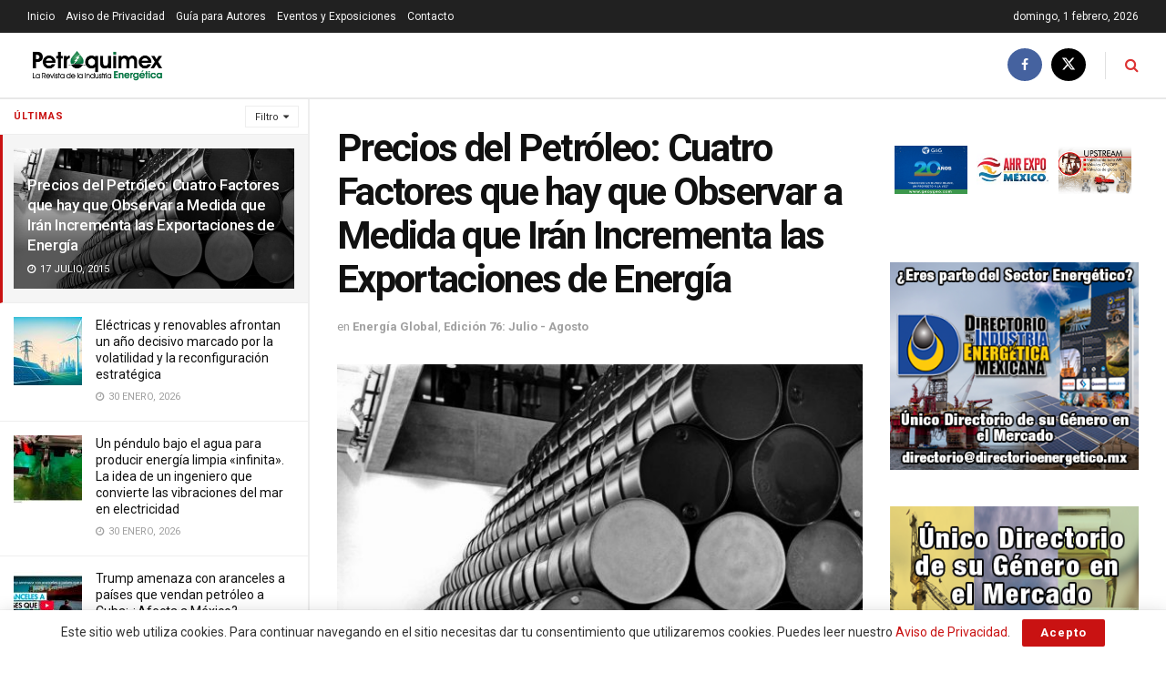

--- FILE ---
content_type: text/html; charset=UTF-8
request_url: https://petroquimex.com/precios-del-petroleo-cuatro-factores-que-hay-que-observar-a-medida-que-iran-incrementa-las-exportaciones-de-energia/
body_size: 140348
content:
<!doctype html>
<!--[if lt IE 7]> <html class="no-js lt-ie9 lt-ie8 lt-ie7" lang="es"> <![endif]-->
<!--[if IE 7]>    <html class="no-js lt-ie9 lt-ie8" lang="es"> <![endif]-->
<!--[if IE 8]>    <html class="no-js lt-ie9" lang="es"> <![endif]-->
<!--[if IE 9]>    <html class="no-js lt-ie10" lang="es"> <![endif]-->
<!--[if gt IE 8]><!--> <html class="no-js" lang="es"> <!--<![endif]-->
<head>
    <meta http-equiv="Content-Type" content="text/html; charset=UTF-8" />
    <meta name='viewport' content='width=device-width, initial-scale=1, user-scalable=yes' />
    <link rel="profile" href="http://gmpg.org/xfn/11" />
    <link rel="pingback" href="https://petroquimex.com/xmlrpc.php" />
    <title>Precios del Petróleo: Cuatro Factores  que hay que Observar a Medida que Irán Incrementa las Exportaciones de Energía &#8211; Petroquimex</title>
<meta name='robots' content='max-image-preview:large' />
<meta property="og:type" content="article">
<meta property="og:title" content="Precios del Petróleo: Cuatro Factores  que hay que Observar a Medida que Irán Incrementa las Exportaciones de Energía">
<meta property="og:site_name" content="Petroquimex">
<meta property="og:description" content="DESCARGAR PDF Existen factores que ayudarán a mantener controlados los precios del petróleo a largo plazo Irán espera con ansiedad">
<meta property="og:url" content="https://petroquimex.com/precios-del-petroleo-cuatro-factores-que-hay-que-observar-a-medida-que-iran-incrementa-las-exportaciones-de-energia/">
<meta property="og:locale" content="es_ES">
<meta property="og:image" content="https://petroquimex.com/wp-content/uploads/2015/07/31448433f4d9fd2b74849e59fxxxx.jpg">
<meta property="og:image:height" content="1109">
<meta property="og:image:width" content="1050">
<meta property="article:published_time" content="2015-07-17T13:40:40-06:00">
<meta property="article:modified_time" content="2015-07-28T09:32:16-06:00">
<meta property="article:section" content="Energía Global">
<meta name="twitter:card" content="summary_large_image">
<meta name="twitter:title" content="Precios del Petróleo: Cuatro Factores  que hay que Observar a Medida que Irán Incrementa las Exportaciones de Energía">
<meta name="twitter:description" content="DESCARGAR PDF Existen factores que ayudarán a mantener controlados los precios del petróleo a largo plazo Irán espera con ansiedad">
<meta name="twitter:url" content="https://petroquimex.com/precios-del-petroleo-cuatro-factores-que-hay-que-observar-a-medida-que-iran-incrementa-las-exportaciones-de-energia/">
<meta name="twitter:site" content="">
<meta name="twitter:image" content="https://petroquimex.com/wp-content/uploads/2015/07/31448433f4d9fd2b74849e59fxxxx.jpg">
<meta name="twitter:image:width" content="1050">
<meta name="twitter:image:height" content="1109">
			<script type="text/javascript">
			  var jnews_ajax_url = '/?ajax-request=jnews'
			</script>
			<script type="text/javascript">;window.jnews=window.jnews||{},window.jnews.library=window.jnews.library||{},window.jnews.library=function(){"use strict";var e=this;e.win=window,e.doc=document,e.noop=function(){},e.globalBody=e.doc.getElementsByTagName("body")[0],e.globalBody=e.globalBody?e.globalBody:e.doc,e.win.jnewsDataStorage=e.win.jnewsDataStorage||{_storage:new WeakMap,put:function(e,t,n){this._storage.has(e)||this._storage.set(e,new Map),this._storage.get(e).set(t,n)},get:function(e,t){return this._storage.get(e).get(t)},has:function(e,t){return this._storage.has(e)&&this._storage.get(e).has(t)},remove:function(e,t){var n=this._storage.get(e).delete(t);return 0===!this._storage.get(e).size&&this._storage.delete(e),n}},e.windowWidth=function(){return e.win.innerWidth||e.docEl.clientWidth||e.globalBody.clientWidth},e.windowHeight=function(){return e.win.innerHeight||e.docEl.clientHeight||e.globalBody.clientHeight},e.requestAnimationFrame=e.win.requestAnimationFrame||e.win.webkitRequestAnimationFrame||e.win.mozRequestAnimationFrame||e.win.msRequestAnimationFrame||window.oRequestAnimationFrame||function(e){return setTimeout(e,1e3/60)},e.cancelAnimationFrame=e.win.cancelAnimationFrame||e.win.webkitCancelAnimationFrame||e.win.webkitCancelRequestAnimationFrame||e.win.mozCancelAnimationFrame||e.win.msCancelRequestAnimationFrame||e.win.oCancelRequestAnimationFrame||function(e){clearTimeout(e)},e.classListSupport="classList"in document.createElement("_"),e.hasClass=e.classListSupport?function(e,t){return e.classList.contains(t)}:function(e,t){return e.className.indexOf(t)>=0},e.addClass=e.classListSupport?function(t,n){e.hasClass(t,n)||t.classList.add(n)}:function(t,n){e.hasClass(t,n)||(t.className+=" "+n)},e.removeClass=e.classListSupport?function(t,n){e.hasClass(t,n)&&t.classList.remove(n)}:function(t,n){e.hasClass(t,n)&&(t.className=t.className.replace(n,""))},e.objKeys=function(e){var t=[];for(var n in e)Object.prototype.hasOwnProperty.call(e,n)&&t.push(n);return t},e.isObjectSame=function(e,t){var n=!0;return JSON.stringify(e)!==JSON.stringify(t)&&(n=!1),n},e.extend=function(){for(var e,t,n,o=arguments[0]||{},i=1,a=arguments.length;i<a;i++)if(null!==(e=arguments[i]))for(t in e)o!==(n=e[t])&&void 0!==n&&(o[t]=n);return o},e.dataStorage=e.win.jnewsDataStorage,e.isVisible=function(e){return 0!==e.offsetWidth&&0!==e.offsetHeight||e.getBoundingClientRect().length},e.getHeight=function(e){return e.offsetHeight||e.clientHeight||e.getBoundingClientRect().height},e.getWidth=function(e){return e.offsetWidth||e.clientWidth||e.getBoundingClientRect().width},e.supportsPassive=!1;try{var t=Object.defineProperty({},"passive",{get:function(){e.supportsPassive=!0}});"createEvent"in e.doc?e.win.addEventListener("test",null,t):"fireEvent"in e.doc&&e.win.attachEvent("test",null)}catch(e){}e.passiveOption=!!e.supportsPassive&&{passive:!0},e.setStorage=function(e,t){e="jnews-"+e;var n={expired:Math.floor(((new Date).getTime()+432e5)/1e3)};t=Object.assign(n,t);localStorage.setItem(e,JSON.stringify(t))},e.getStorage=function(e){e="jnews-"+e;var t=localStorage.getItem(e);return null!==t&&0<t.length?JSON.parse(localStorage.getItem(e)):{}},e.expiredStorage=function(){var t,n="jnews-";for(var o in localStorage)o.indexOf(n)>-1&&"undefined"!==(t=e.getStorage(o.replace(n,""))).expired&&t.expired<Math.floor((new Date).getTime()/1e3)&&localStorage.removeItem(o)},e.addEvents=function(t,n,o){for(var i in n){var a=["touchstart","touchmove"].indexOf(i)>=0&&!o&&e.passiveOption;"createEvent"in e.doc?t.addEventListener(i,n[i],a):"fireEvent"in e.doc&&t.attachEvent("on"+i,n[i])}},e.removeEvents=function(t,n){for(var o in n)"createEvent"in e.doc?t.removeEventListener(o,n[o]):"fireEvent"in e.doc&&t.detachEvent("on"+o,n[o])},e.triggerEvents=function(t,n,o){var i;o=o||{detail:null};return"createEvent"in e.doc?(!(i=e.doc.createEvent("CustomEvent")||new CustomEvent(n)).initCustomEvent||i.initCustomEvent(n,!0,!1,o),void t.dispatchEvent(i)):"fireEvent"in e.doc?((i=e.doc.createEventObject()).eventType=n,void t.fireEvent("on"+i.eventType,i)):void 0},e.getParents=function(t,n){void 0===n&&(n=e.doc);for(var o=[],i=t.parentNode,a=!1;!a;)if(i){var r=i;r.querySelectorAll(n).length?a=!0:(o.push(r),i=r.parentNode)}else o=[],a=!0;return o},e.forEach=function(e,t,n){for(var o=0,i=e.length;o<i;o++)t.call(n,e[o],o)},e.getText=function(e){return e.innerText||e.textContent},e.setText=function(e,t){var n="object"==typeof t?t.innerText||t.textContent:t;e.innerText&&(e.innerText=n),e.textContent&&(e.textContent=n)},e.httpBuildQuery=function(t){return e.objKeys(t).reduce(function t(n){var o=arguments.length>1&&void 0!==arguments[1]?arguments[1]:null;return function(i,a){var r=n[a];a=encodeURIComponent(a);var s=o?"".concat(o,"[").concat(a,"]"):a;return null==r||"function"==typeof r?(i.push("".concat(s,"=")),i):["number","boolean","string"].includes(typeof r)?(i.push("".concat(s,"=").concat(encodeURIComponent(r))),i):(i.push(e.objKeys(r).reduce(t(r,s),[]).join("&")),i)}}(t),[]).join("&")},e.get=function(t,n,o,i){return o="function"==typeof o?o:e.noop,e.ajax("GET",t,n,o,i)},e.post=function(t,n,o,i){return o="function"==typeof o?o:e.noop,e.ajax("POST",t,n,o,i)},e.ajax=function(t,n,o,i,a){var r=new XMLHttpRequest,s=n,c=e.httpBuildQuery(o);if(t=-1!=["GET","POST"].indexOf(t)?t:"GET",r.open(t,s+("GET"==t?"?"+c:""),!0),"POST"==t&&r.setRequestHeader("Content-type","application/x-www-form-urlencoded"),r.setRequestHeader("X-Requested-With","XMLHttpRequest"),r.onreadystatechange=function(){4===r.readyState&&200<=r.status&&300>r.status&&"function"==typeof i&&i.call(void 0,r.response)},void 0!==a&&!a){return{xhr:r,send:function(){r.send("POST"==t?c:null)}}}return r.send("POST"==t?c:null),{xhr:r}},e.scrollTo=function(t,n,o){function i(e,t,n){this.start=this.position(),this.change=e-this.start,this.currentTime=0,this.increment=20,this.duration=void 0===n?500:n,this.callback=t,this.finish=!1,this.animateScroll()}return Math.easeInOutQuad=function(e,t,n,o){return(e/=o/2)<1?n/2*e*e+t:-n/2*(--e*(e-2)-1)+t},i.prototype.stop=function(){this.finish=!0},i.prototype.move=function(t){e.doc.documentElement.scrollTop=t,e.globalBody.parentNode.scrollTop=t,e.globalBody.scrollTop=t},i.prototype.position=function(){return e.doc.documentElement.scrollTop||e.globalBody.parentNode.scrollTop||e.globalBody.scrollTop},i.prototype.animateScroll=function(){this.currentTime+=this.increment;var t=Math.easeInOutQuad(this.currentTime,this.start,this.change,this.duration);this.move(t),this.currentTime<this.duration&&!this.finish?e.requestAnimationFrame.call(e.win,this.animateScroll.bind(this)):this.callback&&"function"==typeof this.callback&&this.callback()},new i(t,n,o)},e.unwrap=function(t){var n,o=t;e.forEach(t,(function(e,t){n?n+=e:n=e})),o.replaceWith(n)},e.performance={start:function(e){performance.mark(e+"Start")},stop:function(e){performance.mark(e+"End"),performance.measure(e,e+"Start",e+"End")}},e.fps=function(){var t=0,n=0,o=0;!function(){var i=t=0,a=0,r=0,s=document.getElementById("fpsTable"),c=function(t){void 0===document.getElementsByTagName("body")[0]?e.requestAnimationFrame.call(e.win,(function(){c(t)})):document.getElementsByTagName("body")[0].appendChild(t)};null===s&&((s=document.createElement("div")).style.position="fixed",s.style.top="120px",s.style.left="10px",s.style.width="100px",s.style.height="20px",s.style.border="1px solid black",s.style.fontSize="11px",s.style.zIndex="100000",s.style.backgroundColor="white",s.id="fpsTable",c(s));var l=function(){o++,n=Date.now(),(a=(o/(r=(n-t)/1e3)).toPrecision(2))!=i&&(i=a,s.innerHTML=i+"fps"),1<r&&(t=n,o=0),e.requestAnimationFrame.call(e.win,l)};l()}()},e.instr=function(e,t){for(var n=0;n<t.length;n++)if(-1!==e.toLowerCase().indexOf(t[n].toLowerCase()))return!0},e.winLoad=function(t,n){function o(o){if("complete"===e.doc.readyState||"interactive"===e.doc.readyState)return!o||n?setTimeout(t,n||1):t(o),1}o()||e.addEvents(e.win,{load:o})},e.docReady=function(t,n){function o(o){if("complete"===e.doc.readyState||"interactive"===e.doc.readyState)return!o||n?setTimeout(t,n||1):t(o),1}o()||e.addEvents(e.doc,{DOMContentLoaded:o})},e.fireOnce=function(){e.docReady((function(){e.assets=e.assets||[],e.assets.length&&(e.boot(),e.load_assets())}),50)},e.boot=function(){e.length&&e.doc.querySelectorAll("style[media]").forEach((function(e){"not all"==e.getAttribute("media")&&e.removeAttribute("media")}))},e.create_js=function(t,n){var o=e.doc.createElement("script");switch(o.setAttribute("src",t),n){case"defer":o.setAttribute("defer",!0);break;case"async":o.setAttribute("async",!0);break;case"deferasync":o.setAttribute("defer",!0),o.setAttribute("async",!0)}e.globalBody.appendChild(o)},e.load_assets=function(){"object"==typeof e.assets&&e.forEach(e.assets.slice(0),(function(t,n){var o="";t.defer&&(o+="defer"),t.async&&(o+="async"),e.create_js(t.url,o);var i=e.assets.indexOf(t);i>-1&&e.assets.splice(i,1)})),e.assets=jnewsoption.au_scripts=window.jnewsads=[]},e.setCookie=function(e,t,n){var o="";if(n){var i=new Date;i.setTime(i.getTime()+24*n*60*60*1e3),o="; expires="+i.toUTCString()}document.cookie=e+"="+(t||"")+o+"; path=/"},e.getCookie=function(e){for(var t=e+"=",n=document.cookie.split(";"),o=0;o<n.length;o++){for(var i=n[o];" "==i.charAt(0);)i=i.substring(1,i.length);if(0==i.indexOf(t))return i.substring(t.length,i.length)}return null},e.eraseCookie=function(e){document.cookie=e+"=; Path=/; Expires=Thu, 01 Jan 1970 00:00:01 GMT;"},e.docReady((function(){e.globalBody=e.globalBody==e.doc?e.doc.getElementsByTagName("body")[0]:e.globalBody,e.globalBody=e.globalBody?e.globalBody:e.doc})),e.winLoad((function(){e.winLoad((function(){var t=!1;if(void 0!==window.jnewsadmin)if(void 0!==window.file_version_checker){var n=e.objKeys(window.file_version_checker);n.length?n.forEach((function(e){t||"10.0.4"===window.file_version_checker[e]||(t=!0)})):t=!0}else t=!0;t&&(window.jnewsHelper.getMessage(),window.jnewsHelper.getNotice())}),2500)}))},window.jnews.library=new window.jnews.library;</script><link rel='dns-prefetch' href='//www.googletagmanager.com' />
<link rel='dns-prefetch' href='//fonts.googleapis.com' />
<link rel='preconnect' href='https://fonts.gstatic.com' />
<link rel="alternate" type="application/rss+xml" title="Petroquimex &raquo; Feed" href="https://petroquimex.com/feed/" />
<link rel="alternate" type="application/rss+xml" title="Petroquimex &raquo; Feed de los comentarios" href="https://petroquimex.com/comments/feed/" />
<link rel="alternate" type="application/rss+xml" title="Petroquimex &raquo; Comentario Precios del Petróleo: Cuatro Factores  que hay que Observar a Medida que Irán Incrementa las Exportaciones de Energía del feed" href="https://petroquimex.com/precios-del-petroleo-cuatro-factores-que-hay-que-observar-a-medida-que-iran-incrementa-las-exportaciones-de-energia/feed/" />
<link rel="alternate" title="oEmbed (JSON)" type="application/json+oembed" href="https://petroquimex.com/wp-json/oembed/1.0/embed?url=https%3A%2F%2Fpetroquimex.com%2Fprecios-del-petroleo-cuatro-factores-que-hay-que-observar-a-medida-que-iran-incrementa-las-exportaciones-de-energia%2F" />
<link rel="alternate" title="oEmbed (XML)" type="text/xml+oembed" href="https://petroquimex.com/wp-json/oembed/1.0/embed?url=https%3A%2F%2Fpetroquimex.com%2Fprecios-del-petroleo-cuatro-factores-que-hay-que-observar-a-medida-que-iran-incrementa-las-exportaciones-de-energia%2F&#038;format=xml" />
<style id='wp-img-auto-sizes-contain-inline-css' type='text/css'>
img:is([sizes=auto i],[sizes^="auto," i]){contain-intrinsic-size:3000px 1500px}
/*# sourceURL=wp-img-auto-sizes-contain-inline-css */
</style>
<style id='wp-emoji-styles-inline-css' type='text/css'>

	img.wp-smiley, img.emoji {
		display: inline !important;
		border: none !important;
		box-shadow: none !important;
		height: 1em !important;
		width: 1em !important;
		margin: 0 0.07em !important;
		vertical-align: -0.1em !important;
		background: none !important;
		padding: 0 !important;
	}
/*# sourceURL=wp-emoji-styles-inline-css */
</style>
<style id='wp-block-library-inline-css' type='text/css'>
:root{--wp-block-synced-color:#7a00df;--wp-block-synced-color--rgb:122,0,223;--wp-bound-block-color:var(--wp-block-synced-color);--wp-editor-canvas-background:#ddd;--wp-admin-theme-color:#007cba;--wp-admin-theme-color--rgb:0,124,186;--wp-admin-theme-color-darker-10:#006ba1;--wp-admin-theme-color-darker-10--rgb:0,107,160.5;--wp-admin-theme-color-darker-20:#005a87;--wp-admin-theme-color-darker-20--rgb:0,90,135;--wp-admin-border-width-focus:2px}@media (min-resolution:192dpi){:root{--wp-admin-border-width-focus:1.5px}}.wp-element-button{cursor:pointer}:root .has-very-light-gray-background-color{background-color:#eee}:root .has-very-dark-gray-background-color{background-color:#313131}:root .has-very-light-gray-color{color:#eee}:root .has-very-dark-gray-color{color:#313131}:root .has-vivid-green-cyan-to-vivid-cyan-blue-gradient-background{background:linear-gradient(135deg,#00d084,#0693e3)}:root .has-purple-crush-gradient-background{background:linear-gradient(135deg,#34e2e4,#4721fb 50%,#ab1dfe)}:root .has-hazy-dawn-gradient-background{background:linear-gradient(135deg,#faaca8,#dad0ec)}:root .has-subdued-olive-gradient-background{background:linear-gradient(135deg,#fafae1,#67a671)}:root .has-atomic-cream-gradient-background{background:linear-gradient(135deg,#fdd79a,#004a59)}:root .has-nightshade-gradient-background{background:linear-gradient(135deg,#330968,#31cdcf)}:root .has-midnight-gradient-background{background:linear-gradient(135deg,#020381,#2874fc)}:root{--wp--preset--font-size--normal:16px;--wp--preset--font-size--huge:42px}.has-regular-font-size{font-size:1em}.has-larger-font-size{font-size:2.625em}.has-normal-font-size{font-size:var(--wp--preset--font-size--normal)}.has-huge-font-size{font-size:var(--wp--preset--font-size--huge)}.has-text-align-center{text-align:center}.has-text-align-left{text-align:left}.has-text-align-right{text-align:right}.has-fit-text{white-space:nowrap!important}#end-resizable-editor-section{display:none}.aligncenter{clear:both}.items-justified-left{justify-content:flex-start}.items-justified-center{justify-content:center}.items-justified-right{justify-content:flex-end}.items-justified-space-between{justify-content:space-between}.screen-reader-text{border:0;clip-path:inset(50%);height:1px;margin:-1px;overflow:hidden;padding:0;position:absolute;width:1px;word-wrap:normal!important}.screen-reader-text:focus{background-color:#ddd;clip-path:none;color:#444;display:block;font-size:1em;height:auto;left:5px;line-height:normal;padding:15px 23px 14px;text-decoration:none;top:5px;width:auto;z-index:100000}html :where(.has-border-color){border-style:solid}html :where([style*=border-top-color]){border-top-style:solid}html :where([style*=border-right-color]){border-right-style:solid}html :where([style*=border-bottom-color]){border-bottom-style:solid}html :where([style*=border-left-color]){border-left-style:solid}html :where([style*=border-width]){border-style:solid}html :where([style*=border-top-width]){border-top-style:solid}html :where([style*=border-right-width]){border-right-style:solid}html :where([style*=border-bottom-width]){border-bottom-style:solid}html :where([style*=border-left-width]){border-left-style:solid}html :where(img[class*=wp-image-]){height:auto;max-width:100%}:where(figure){margin:0 0 1em}html :where(.is-position-sticky){--wp-admin--admin-bar--position-offset:var(--wp-admin--admin-bar--height,0px)}@media screen and (max-width:600px){html :where(.is-position-sticky){--wp-admin--admin-bar--position-offset:0px}}

/*# sourceURL=wp-block-library-inline-css */
</style><style id='global-styles-inline-css' type='text/css'>
:root{--wp--preset--aspect-ratio--square: 1;--wp--preset--aspect-ratio--4-3: 4/3;--wp--preset--aspect-ratio--3-4: 3/4;--wp--preset--aspect-ratio--3-2: 3/2;--wp--preset--aspect-ratio--2-3: 2/3;--wp--preset--aspect-ratio--16-9: 16/9;--wp--preset--aspect-ratio--9-16: 9/16;--wp--preset--color--black: #000000;--wp--preset--color--cyan-bluish-gray: #abb8c3;--wp--preset--color--white: #ffffff;--wp--preset--color--pale-pink: #f78da7;--wp--preset--color--vivid-red: #cf2e2e;--wp--preset--color--luminous-vivid-orange: #ff6900;--wp--preset--color--luminous-vivid-amber: #fcb900;--wp--preset--color--light-green-cyan: #7bdcb5;--wp--preset--color--vivid-green-cyan: #00d084;--wp--preset--color--pale-cyan-blue: #8ed1fc;--wp--preset--color--vivid-cyan-blue: #0693e3;--wp--preset--color--vivid-purple: #9b51e0;--wp--preset--gradient--vivid-cyan-blue-to-vivid-purple: linear-gradient(135deg,rgb(6,147,227) 0%,rgb(155,81,224) 100%);--wp--preset--gradient--light-green-cyan-to-vivid-green-cyan: linear-gradient(135deg,rgb(122,220,180) 0%,rgb(0,208,130) 100%);--wp--preset--gradient--luminous-vivid-amber-to-luminous-vivid-orange: linear-gradient(135deg,rgb(252,185,0) 0%,rgb(255,105,0) 100%);--wp--preset--gradient--luminous-vivid-orange-to-vivid-red: linear-gradient(135deg,rgb(255,105,0) 0%,rgb(207,46,46) 100%);--wp--preset--gradient--very-light-gray-to-cyan-bluish-gray: linear-gradient(135deg,rgb(238,238,238) 0%,rgb(169,184,195) 100%);--wp--preset--gradient--cool-to-warm-spectrum: linear-gradient(135deg,rgb(74,234,220) 0%,rgb(151,120,209) 20%,rgb(207,42,186) 40%,rgb(238,44,130) 60%,rgb(251,105,98) 80%,rgb(254,248,76) 100%);--wp--preset--gradient--blush-light-purple: linear-gradient(135deg,rgb(255,206,236) 0%,rgb(152,150,240) 100%);--wp--preset--gradient--blush-bordeaux: linear-gradient(135deg,rgb(254,205,165) 0%,rgb(254,45,45) 50%,rgb(107,0,62) 100%);--wp--preset--gradient--luminous-dusk: linear-gradient(135deg,rgb(255,203,112) 0%,rgb(199,81,192) 50%,rgb(65,88,208) 100%);--wp--preset--gradient--pale-ocean: linear-gradient(135deg,rgb(255,245,203) 0%,rgb(182,227,212) 50%,rgb(51,167,181) 100%);--wp--preset--gradient--electric-grass: linear-gradient(135deg,rgb(202,248,128) 0%,rgb(113,206,126) 100%);--wp--preset--gradient--midnight: linear-gradient(135deg,rgb(2,3,129) 0%,rgb(40,116,252) 100%);--wp--preset--font-size--small: 13px;--wp--preset--font-size--medium: 20px;--wp--preset--font-size--large: 36px;--wp--preset--font-size--x-large: 42px;--wp--preset--spacing--20: 0.44rem;--wp--preset--spacing--30: 0.67rem;--wp--preset--spacing--40: 1rem;--wp--preset--spacing--50: 1.5rem;--wp--preset--spacing--60: 2.25rem;--wp--preset--spacing--70: 3.38rem;--wp--preset--spacing--80: 5.06rem;--wp--preset--shadow--natural: 6px 6px 9px rgba(0, 0, 0, 0.2);--wp--preset--shadow--deep: 12px 12px 50px rgba(0, 0, 0, 0.4);--wp--preset--shadow--sharp: 6px 6px 0px rgba(0, 0, 0, 0.2);--wp--preset--shadow--outlined: 6px 6px 0px -3px rgb(255, 255, 255), 6px 6px rgb(0, 0, 0);--wp--preset--shadow--crisp: 6px 6px 0px rgb(0, 0, 0);}:where(.is-layout-flex){gap: 0.5em;}:where(.is-layout-grid){gap: 0.5em;}body .is-layout-flex{display: flex;}.is-layout-flex{flex-wrap: wrap;align-items: center;}.is-layout-flex > :is(*, div){margin: 0;}body .is-layout-grid{display: grid;}.is-layout-grid > :is(*, div){margin: 0;}:where(.wp-block-columns.is-layout-flex){gap: 2em;}:where(.wp-block-columns.is-layout-grid){gap: 2em;}:where(.wp-block-post-template.is-layout-flex){gap: 1.25em;}:where(.wp-block-post-template.is-layout-grid){gap: 1.25em;}.has-black-color{color: var(--wp--preset--color--black) !important;}.has-cyan-bluish-gray-color{color: var(--wp--preset--color--cyan-bluish-gray) !important;}.has-white-color{color: var(--wp--preset--color--white) !important;}.has-pale-pink-color{color: var(--wp--preset--color--pale-pink) !important;}.has-vivid-red-color{color: var(--wp--preset--color--vivid-red) !important;}.has-luminous-vivid-orange-color{color: var(--wp--preset--color--luminous-vivid-orange) !important;}.has-luminous-vivid-amber-color{color: var(--wp--preset--color--luminous-vivid-amber) !important;}.has-light-green-cyan-color{color: var(--wp--preset--color--light-green-cyan) !important;}.has-vivid-green-cyan-color{color: var(--wp--preset--color--vivid-green-cyan) !important;}.has-pale-cyan-blue-color{color: var(--wp--preset--color--pale-cyan-blue) !important;}.has-vivid-cyan-blue-color{color: var(--wp--preset--color--vivid-cyan-blue) !important;}.has-vivid-purple-color{color: var(--wp--preset--color--vivid-purple) !important;}.has-black-background-color{background-color: var(--wp--preset--color--black) !important;}.has-cyan-bluish-gray-background-color{background-color: var(--wp--preset--color--cyan-bluish-gray) !important;}.has-white-background-color{background-color: var(--wp--preset--color--white) !important;}.has-pale-pink-background-color{background-color: var(--wp--preset--color--pale-pink) !important;}.has-vivid-red-background-color{background-color: var(--wp--preset--color--vivid-red) !important;}.has-luminous-vivid-orange-background-color{background-color: var(--wp--preset--color--luminous-vivid-orange) !important;}.has-luminous-vivid-amber-background-color{background-color: var(--wp--preset--color--luminous-vivid-amber) !important;}.has-light-green-cyan-background-color{background-color: var(--wp--preset--color--light-green-cyan) !important;}.has-vivid-green-cyan-background-color{background-color: var(--wp--preset--color--vivid-green-cyan) !important;}.has-pale-cyan-blue-background-color{background-color: var(--wp--preset--color--pale-cyan-blue) !important;}.has-vivid-cyan-blue-background-color{background-color: var(--wp--preset--color--vivid-cyan-blue) !important;}.has-vivid-purple-background-color{background-color: var(--wp--preset--color--vivid-purple) !important;}.has-black-border-color{border-color: var(--wp--preset--color--black) !important;}.has-cyan-bluish-gray-border-color{border-color: var(--wp--preset--color--cyan-bluish-gray) !important;}.has-white-border-color{border-color: var(--wp--preset--color--white) !important;}.has-pale-pink-border-color{border-color: var(--wp--preset--color--pale-pink) !important;}.has-vivid-red-border-color{border-color: var(--wp--preset--color--vivid-red) !important;}.has-luminous-vivid-orange-border-color{border-color: var(--wp--preset--color--luminous-vivid-orange) !important;}.has-luminous-vivid-amber-border-color{border-color: var(--wp--preset--color--luminous-vivid-amber) !important;}.has-light-green-cyan-border-color{border-color: var(--wp--preset--color--light-green-cyan) !important;}.has-vivid-green-cyan-border-color{border-color: var(--wp--preset--color--vivid-green-cyan) !important;}.has-pale-cyan-blue-border-color{border-color: var(--wp--preset--color--pale-cyan-blue) !important;}.has-vivid-cyan-blue-border-color{border-color: var(--wp--preset--color--vivid-cyan-blue) !important;}.has-vivid-purple-border-color{border-color: var(--wp--preset--color--vivid-purple) !important;}.has-vivid-cyan-blue-to-vivid-purple-gradient-background{background: var(--wp--preset--gradient--vivid-cyan-blue-to-vivid-purple) !important;}.has-light-green-cyan-to-vivid-green-cyan-gradient-background{background: var(--wp--preset--gradient--light-green-cyan-to-vivid-green-cyan) !important;}.has-luminous-vivid-amber-to-luminous-vivid-orange-gradient-background{background: var(--wp--preset--gradient--luminous-vivid-amber-to-luminous-vivid-orange) !important;}.has-luminous-vivid-orange-to-vivid-red-gradient-background{background: var(--wp--preset--gradient--luminous-vivid-orange-to-vivid-red) !important;}.has-very-light-gray-to-cyan-bluish-gray-gradient-background{background: var(--wp--preset--gradient--very-light-gray-to-cyan-bluish-gray) !important;}.has-cool-to-warm-spectrum-gradient-background{background: var(--wp--preset--gradient--cool-to-warm-spectrum) !important;}.has-blush-light-purple-gradient-background{background: var(--wp--preset--gradient--blush-light-purple) !important;}.has-blush-bordeaux-gradient-background{background: var(--wp--preset--gradient--blush-bordeaux) !important;}.has-luminous-dusk-gradient-background{background: var(--wp--preset--gradient--luminous-dusk) !important;}.has-pale-ocean-gradient-background{background: var(--wp--preset--gradient--pale-ocean) !important;}.has-electric-grass-gradient-background{background: var(--wp--preset--gradient--electric-grass) !important;}.has-midnight-gradient-background{background: var(--wp--preset--gradient--midnight) !important;}.has-small-font-size{font-size: var(--wp--preset--font-size--small) !important;}.has-medium-font-size{font-size: var(--wp--preset--font-size--medium) !important;}.has-large-font-size{font-size: var(--wp--preset--font-size--large) !important;}.has-x-large-font-size{font-size: var(--wp--preset--font-size--x-large) !important;}
/*# sourceURL=global-styles-inline-css */
</style>

<style id='classic-theme-styles-inline-css' type='text/css'>
/*! This file is auto-generated */
.wp-block-button__link{color:#fff;background-color:#32373c;border-radius:9999px;box-shadow:none;text-decoration:none;padding:calc(.667em + 2px) calc(1.333em + 2px);font-size:1.125em}.wp-block-file__button{background:#32373c;color:#fff;text-decoration:none}
/*# sourceURL=/wp-includes/css/classic-themes.min.css */
</style>
<link rel='stylesheet' id='js_composer_front-css' href='https://petroquimex.com/wp-content/plugins/js_composer/assets/css/js_composer.min.css?ver=8.3.1' type='text/css' media='all' />
<link rel='stylesheet' id='jeg_customizer_font-css' href='//fonts.googleapis.com/css?family=Roboto%3Aregular%2C500%2C700%2C700%2C500&#038;display=swap&#038;ver=1.3.0' type='text/css' media='all' />
<link rel='stylesheet' id='font-awesome-css' href='https://petroquimex.com/wp-content/themes/jnews/assets/fonts/font-awesome/font-awesome.min.css?ver=12.0.3' type='text/css' media='all' />
<link rel='stylesheet' id='jnews-icon-css' href='https://petroquimex.com/wp-content/themes/jnews/assets/fonts/jegicon/jegicon.css?ver=12.0.3' type='text/css' media='all' />
<link rel='stylesheet' id='jscrollpane-css' href='https://petroquimex.com/wp-content/themes/jnews/assets/css/jquery.jscrollpane.css?ver=12.0.3' type='text/css' media='all' />
<link rel='stylesheet' id='oknav-css' href='https://petroquimex.com/wp-content/themes/jnews/assets/css/okayNav.css?ver=12.0.3' type='text/css' media='all' />
<link rel='stylesheet' id='magnific-popup-css' href='https://petroquimex.com/wp-content/themes/jnews/assets/css/magnific-popup.css?ver=12.0.3' type='text/css' media='all' />
<link rel='stylesheet' id='chosen-css' href='https://petroquimex.com/wp-content/themes/jnews/assets/css/chosen/chosen.css?ver=12.0.3' type='text/css' media='all' />
<link rel='stylesheet' id='photoswipe-css' href='https://petroquimex.com/wp-content/themes/jnews/assets/css/photoswipe/photoswipe.css?ver=12.0.3' type='text/css' media='all' />
<link rel='stylesheet' id='photoswipe-default-css' href='https://petroquimex.com/wp-content/themes/jnews/assets/css/photoswipe/default-skin/default-skin.css?ver=12.0.3' type='text/css' media='all' />
<link rel='stylesheet' id='jnews-main-css' href='https://petroquimex.com/wp-content/themes/jnews/assets/css/main.css?ver=12.0.3' type='text/css' media='all' />
<link rel='stylesheet' id='jnews-pages-css' href='https://petroquimex.com/wp-content/themes/jnews/assets/css/pages.css?ver=12.0.3' type='text/css' media='all' />
<link rel='stylesheet' id='jnews-sidefeed-css' href='https://petroquimex.com/wp-content/themes/jnews/assets/css/sidefeed.css?ver=12.0.3' type='text/css' media='all' />
<link rel='stylesheet' id='jnews-single-css' href='https://petroquimex.com/wp-content/themes/jnews/assets/css/single.css?ver=12.0.3' type='text/css' media='all' />
<link rel='stylesheet' id='jnews-responsive-css' href='https://petroquimex.com/wp-content/themes/jnews/assets/css/responsive.css?ver=12.0.3' type='text/css' media='all' />
<link rel='stylesheet' id='jnews-pb-temp-css' href='https://petroquimex.com/wp-content/themes/jnews/assets/css/pb-temp.css?ver=12.0.3' type='text/css' media='all' />
<link rel='stylesheet' id='jnews-js-composer-css' href='https://petroquimex.com/wp-content/themes/jnews/assets/css/js-composer-frontend.css?ver=12.0.3' type='text/css' media='all' />
<link rel='stylesheet' id='jnews-style-css' href='https://petroquimex.com/wp-content/themes/jnews/style.css?ver=12.0.3' type='text/css' media='all' />
<link rel='stylesheet' id='jnews-darkmode-css' href='https://petroquimex.com/wp-content/themes/jnews/assets/css/darkmode.css?ver=12.0.3' type='text/css' media='all' />
<script type="text/javascript" src="https://petroquimex.com/wp-includes/js/jquery/jquery.min.js?ver=3.7.1" id="jquery-core-js"></script>
<script type="text/javascript" src="https://petroquimex.com/wp-includes/js/jquery/jquery-migrate.min.js?ver=3.4.1" id="jquery-migrate-js"></script>

<!-- Fragmento de código de la etiqueta de Google (gtag.js) añadida por Site Kit -->
<!-- Fragmento de código de Google Analytics añadido por Site Kit -->
<script type="text/javascript" src="https://www.googletagmanager.com/gtag/js?id=G-NVYLV97JTH" id="google_gtagjs-js" async></script>
<script type="text/javascript" id="google_gtagjs-js-after">
/* <![CDATA[ */
window.dataLayer = window.dataLayer || [];function gtag(){dataLayer.push(arguments);}
gtag("set","linker",{"domains":["petroquimex.com"]});
gtag("js", new Date());
gtag("set", "developer_id.dZTNiMT", true);
gtag("config", "G-NVYLV97JTH");
//# sourceURL=google_gtagjs-js-after
/* ]]> */
</script>
<script></script><link rel="https://api.w.org/" href="https://petroquimex.com/wp-json/" /><link rel="alternate" title="JSON" type="application/json" href="https://petroquimex.com/wp-json/wp/v2/posts/5755" /><link rel="EditURI" type="application/rsd+xml" title="RSD" href="https://petroquimex.com/xmlrpc.php?rsd" />
<meta name="generator" content="WordPress 6.9" />
<link rel="canonical" href="https://petroquimex.com/precios-del-petroleo-cuatro-factores-que-hay-que-observar-a-medida-que-iran-incrementa-las-exportaciones-de-energia/" />
<link rel='shortlink' href='https://petroquimex.com/?p=5755' />
<style>
		#category-posts-2-internal ul {padding: 0;}
#category-posts-2-internal .cat-post-item img {max-width: initial; max-height: initial; margin: initial;}
#category-posts-2-internal .cat-post-author {margin-bottom: 0;}
#category-posts-2-internal .cat-post-thumbnail {margin: 5px 10px 5px 0;}
#category-posts-2-internal .cat-post-item:before {content: ""; clear: both;}
#category-posts-2-internal .cat-post-excerpt-more {display: inline-block;}
#category-posts-2-internal .cat-post-item {list-style: none; margin: 3px 0 10px; padding: 3px 0;}
#category-posts-2-internal .cat-post-current .cat-post-title {font-weight: bold; text-transform: uppercase;}
#category-posts-2-internal [class*=cat-post-tax] {font-size: 0.85em;}
#category-posts-2-internal [class*=cat-post-tax] * {display:inline-block;}
#category-posts-2-internal .cat-post-item:after {content: ""; display: table;	clear: both;}
#category-posts-2-internal .cat-post-item .cat-post-title {overflow: hidden;text-overflow: ellipsis;white-space: initial;display: -webkit-box;-webkit-line-clamp: 3;-webkit-box-orient: vertical;padding-bottom: 0 !important;}
#category-posts-2-internal .cpwp-wrap-text p {display: inline;}
#category-posts-2-internal .cat-post-item .cpwp-wrap-text {overflow: hidden;text-overflow: ellipsis;white-space: initial;display: -webkit-box;-webkit-line-clamp: 6;-webkit-box-orient: vertical;padding-bottom: 0 !important;}
#category-posts-2-internal p.cpwp-excerpt-text {min-width: 120px;}
#category-posts-2-internal .cat-post-item:after {content: ""; display: table;	clear: both;}
#category-posts-2-internal .cat-post-thumbnail {display:block; float:left; margin:5px 10px 5px 0;}
#category-posts-2-internal .cat-post-crop {overflow:hidden;display:block;}
#category-posts-2-internal p {margin:5px 0 0 0}
#category-posts-2-internal li > div {margin:5px 0 0 0; clear:both;}
#category-posts-2-internal .dashicons {vertical-align:middle;}
#category-posts-2-internal .cat-post-thumbnail .cat-post-crop img {height: 150px;}
#category-posts-2-internal .cat-post-thumbnail .cat-post-crop img {width: 150px;}
#category-posts-2-internal .cat-post-thumbnail .cat-post-crop img {object-fit: cover; max-width: 100%; display: block;}
#category-posts-2-internal .cat-post-thumbnail .cat-post-crop-not-supported img {width: 100%;}
#category-posts-2-internal .cat-post-thumbnail {max-width:100%;}
#category-posts-2-internal .cat-post-item img {margin: initial;}
</style>
		<meta name="generator" content="Site Kit by Google 1.163.0" /><script type="text/javascript">
/*
  Turn Visual Composer Image Carousel into Visual Composer Infinite Image Carousel
  Include before the </head> tag on yout theme's header.php 
  Read the detailed step-by-step at https://humbertosilva.com/visual-composer-infinite-image-carousel/
*/

    // auxiliary code to create triggers for the add and remove class for later use
    (function($){
    $.each(["addClass","removeClass"],function(i,methodname){
        var oldmethod = $.fn[methodname];
        $.fn[methodname] = function(){
              oldmethod.apply( this, arguments );
              this.trigger(methodname+"change");
              return this;
        }
    });
    })(jQuery);
  
    // main function for the infinite loop
    function vc_custominfiniteloop_init(vc_cil_element_id){

      var vc_element = '#' + vc_cil_element_id; // because we're using this more than once let's create a variable for it
      window.maxItens = jQuery(vc_element).data('per-view'); // max visible items defined
      window.addedItens = 0; // auxiliary counter for added itens to the end 
             
      // go to slides and duplicate them to the end to fill space
      jQuery(vc_element).find('.vc_carousel-slideline-inner').find('.vc_item').each(function(){
        // we only need to duplicate the first visible images
        if (window.addedItens < window.maxItens) {
          if (window.addedItens == 0 ) {
            // the fisrt added slide will need a trigger so we know it ended and make it "restart" without animation
            jQuery(this).clone().addClass('vc_custominfiniteloop_restart').removeClass('vc_active').appendTo(jQuery(this).parent());            
          } else {
            jQuery(this).clone().removeClass('vc_active').appendTo(jQuery(this).parent());         
          }
          window.addedItens++;
        }
      });

      // add the trigger so we know when to "restart" the animation without the user knowing about it
      jQuery('.vc_custominfiniteloop_restart').bind('addClasschange', null, function(){
        
        // navigate to the carousel element , I know, its ugly ...
        var vc_carousel = jQuery(this).parent().parent().parent().parent();

        // first we temporarily change the animation speed to zero
        jQuery(vc_carousel).data('vc.carousel').transition_speed = 0;

        // make the slider go to the first slide without animation and because the fist set of images shown
        // are the same that are being shown now the slider is now "restarted" without that being visible 
        jQuery(vc_carousel).data('vc.carousel').to(0);

        // allow the carousel to go to the first image and restore the original speed 
        setTimeout("vc_cil_restore_transition_speed('"+jQuery(vc_carousel).prop('id')+"')",100);
      });

    }

    // restore original speed setting of vc_carousel
    function vc_cil_restore_transition_speed(element_id){
    // after inspecting the original source code the value of 600 is defined there so we put back the original here
    jQuery('#' + element_id).data('vc.carousel').transition_speed = 600; 
    }

    // init     
    jQuery(document).ready(function(){    
      // find all vc_carousel with the defined class and turn them into infine loop
      jQuery('.vc_custominfiniteloop').find('div[data-ride="vc_carousel"]').each(function(){
        // allow time for the slider to be built on the page
        // because the slider is "long" we can wait a bit before adding images and events needed  
        var vc_cil_element = jQuery(this).prop("id");
        setTimeout("vc_custominfiniteloop_init('"+vc_cil_element+"')",2000);      
      });    
    });
	
	jQuery('.adlink .ads_image .jeg_ad_sidecontent').click( function () {
ga('send', 'event', 'banner_IMP', 'click_contacto', 'Click en banner IMP');
});

	jQuery('.vc_custom_1665411109417').click( function () {
ga('send', 'event', 'banner_IMP_2', 'click_contacto', 'Click en banner IMP 2');
});
	
	jQuery('.vc_single_image-wrapper').click( function () {
ga('send', 'event', 'banner_IMP_2', 'click_contacto', 'Click en banner IMP 2');
});

</script>
<meta name="generator" content="Powered by WPBakery Page Builder - drag and drop page builder for WordPress."/>

<!-- Fragmento de código de Google Tag Manager añadido por Site Kit -->
<script type="text/javascript">
/* <![CDATA[ */

			( function( w, d, s, l, i ) {
				w[l] = w[l] || [];
				w[l].push( {'gtm.start': new Date().getTime(), event: 'gtm.js'} );
				var f = d.getElementsByTagName( s )[0],
					j = d.createElement( s ), dl = l != 'dataLayer' ? '&l=' + l : '';
				j.async = true;
				j.src = 'https://www.googletagmanager.com/gtm.js?id=' + i + dl;
				f.parentNode.insertBefore( j, f );
			} )( window, document, 'script', 'dataLayer', 'GTM-PMGLZ6W' );
			
/* ]]> */
</script>

<!-- Final del fragmento de código de Google Tag Manager añadido por Site Kit -->
<script type='application/ld+json'>{"@context":"http:\/\/schema.org","@type":"Organization","@id":"https:\/\/petroquimex.com\/#organization","url":"https:\/\/petroquimex.com\/","name":"Petroquimex","logo":{"@type":"ImageObject","url":"https:\/\/petroquimex.com\/wp-content\/uploads\/2018\/06\/PETROQUIMEX-LOGO-FEBRERO-2018.png"},"sameAs":["https:\/\/www.facebook.com\/RevistaPQMx\/","https:\/\/twitter.com\/Petroquimex"],"contactPoint":{"@type":"ContactPoint","telephone":"+52 55 5535 0087","contactType":"","areaServed":["MX"," CDMX"]}}</script>
<script type='application/ld+json'>{"@context":"http:\/\/schema.org","@type":"WebSite","@id":"https:\/\/petroquimex.com\/#website","url":"https:\/\/petroquimex.com\/","name":"Petroquimex","potentialAction":{"@type":"SearchAction","target":"https:\/\/petroquimex.com\/?s={search_term_string}","query-input":"required name=search_term_string"}}</script>
<link rel="icon" href="https://petroquimex.com/wp-content/uploads/2020/07/cropped-favicon-petroquimex-2-2020-1-32x32.jpg" sizes="32x32" />
<link rel="icon" href="https://petroquimex.com/wp-content/uploads/2020/07/cropped-favicon-petroquimex-2-2020-1-192x192.jpg" sizes="192x192" />
<link rel="apple-touch-icon" href="https://petroquimex.com/wp-content/uploads/2020/07/cropped-favicon-petroquimex-2-2020-1-180x180.jpg" />
<meta name="msapplication-TileImage" content="https://petroquimex.com/wp-content/uploads/2020/07/cropped-favicon-petroquimex-2-2020-1-270x270.jpg" />
<script></script>		<style type="text/css" id="wp-custom-css">
			/* New button styles */
div.wpforms-container-full .wpforms-form input[type=submit], 
div.wpforms-container-full .wpforms-form button[type=submit] {
    padding: 5px; /* Increase distance between text and border */
     width: 10%; /* Make the button full-width */
    /* font-size: 1.5em;  Increase text size */
    background-color: #ffff00 /* Yellow background */
    /* color: #fff;  White text */
    /* border: 8px double #860b0b;  Dark red, double-line border */
}

/* New button hover styles */
div.wpforms-container-full .wpforms-form input[type=submit]:hover, 
div.wpforms-container-full .wpforms-form input[type=submit]:active, 
div.wpforms-container-full .wpforms-form button[type=submit]:hover, 
div.wpforms-container-full .wpforms-form button[type=submit]:active, 
div.wpforms-container-full .wpforms-form .wpforms-page-button:hover, 
div.wpforms-container-full .wpforms-form .wpforms-page-button:active {
    background-color: #e5da00; /* Darker yellow background */
}

.grecaptcha-badge { display: none; }

.home .jeg_postblock_17  .jeg_post_meta 
{
    display: none;
}

.home .jeg_postblock_carousel  .jeg_post_meta 
{
    display: none;
}

.widget a {
  pointer-events: auto !important;
}

.td-a-rec-id-content_inline_1 {
  pointer-events: none !important;
  z-index: 0 !important;
}

.sidebar .widget a {
  display: block !important;
  position: relative !important;
  z-index: 1000 !important;
  pointer-events: auto !important;
}
.sidebar .widget {
  z-index: 1000 !important;
}
		</style>
		<noscript><style> .wpb_animate_when_almost_visible { opacity: 1; }</style></noscript><link rel='stylesheet' id='jnews-scheme-css' href='https://petroquimex.com/wp-content/themes/jnews/data/import/news/scheme.css?ver=12.0.3' type='text/css' media='all' />
</head>
<body class="wp-singular post-template-default single single-post postid-5755 single-format-standard wp-embed-responsive wp-theme-jnews fpt-template-jnews metaslider-plugin jeg_toggle_light jeg_single_tpl_1 jnews jeg_sidecontent jeg_sidecontent_left jsc_normal wpb-js-composer js-comp-ver-8.3.1 vc_responsive">

    
    	<div id="jeg_sidecontent">
						<div class="jeg_side_heading">
					<ul class="jeg_side_tabs">
					<li data-tab-content="tab1" data-sort='latest' class="active">Últimas</li>					</ul>
					<div class="jeg_side_feed_cat_wrapper">
					<div class="jeg_cat_dropdown"><button type="button" class="jeg_filter_button">Filtro</button>
             <ul class="jeg_filter_menu">
                <li><a href="#" class='active'>Todo</a></li>
                <li><a class="" href="https://petroquimex.com/category/energia-global/" data-id="6">Energía Global</a></li><li><a class="" href="https://petroquimex.com/category/tecnologia/" data-id="7">Tecnología</a></li><li><a class="" href="https://petroquimex.com/category/economia/" data-id="8">Economía</a></li><li><a class="" href="https://petroquimex.com/category/electricidad/" data-id="9">Electricidad</a></li><li><a class="" href="https://petroquimex.com/category/ecologia/" data-id="10">Ecología</a></li><li><a class="" href="https://petroquimex.com/category/temas-de-actualidad/" data-id="11">Temas de Actualidad</a></li><li><a class="" href="https://petroquimex.com/category/investigacion-cientifica/" data-id="12">Investigación Científica</a></li>
             </ul></div>					</div>
				<script> var side_feed = {"paged":1,"post_type":"post","exclude_post":5755,"include_category":"","sort_by":"latest","post_offset":0,"pagination_number_post":12,"number_post":12,"pagination_mode":"loadmore"}; </script>				</div>
				
		<div class="sidecontent_postwrapper">
			<div class="jeg_sidefeed ">
				<div id="feed_item_697f70e5848a6" class="jeg_post jeg_pl_md_box active " data-id="5755" data-sequence="0">
                        <div class="overlay_container">
                            <div class="jeg_thumb">
                                
                                <a class="ajax" href="https://petroquimex.com/precios-del-petroleo-cuatro-factores-que-hay-que-observar-a-medida-que-iran-incrementa-las-exportaciones-de-energia/"><div class="thumbnail-container animate-lazy  size-500 "><img width="170" height="180" src="https://petroquimex.com/wp-content/themes/jnews/assets/img/jeg-empty.png" class="attachment-jnews-360x180 size-jnews-360x180 lazyload wp-post-image" alt="Precios del Petróleo: Cuatro Factores  que hay que Observar a Medida que Irán Incrementa las Exportaciones de Energía" decoding="async" sizes="(max-width: 170px) 100vw, 170px" data-full-width="1050" data-full-height="1109" data-src="https://petroquimex.com/wp-content/uploads/2015/07/31448433f4d9fd2b74849e59fxxxx.jpg" data-srcset="https://petroquimex.com/wp-content/uploads/2015/07/31448433f4d9fd2b74849e59fxxxx.jpg 1050w, https://petroquimex.com/wp-content/uploads/2015/07/31448433f4d9fd2b74849e59fxxxx-768x811.jpg 768w, https://petroquimex.com/wp-content/uploads/2015/07/31448433f4d9fd2b74849e59fxxxx-970x1024.jpg 970w, https://petroquimex.com/wp-content/uploads/2015/07/31448433f4d9fd2b74849e59fxxxx-585x618.jpg 585w, https://petroquimex.com/wp-content/uploads/2015/07/31448433f4d9fd2b74849e59fxxxx-284x300.jpg 284w" data-sizes="auto" data-expand="700" /></div></a>
                            </div>
                            <div class="jeg_postblock_content">
                                <h2 class="jeg_post_title"><a class="ajax" href="https://petroquimex.com/precios-del-petroleo-cuatro-factores-que-hay-que-observar-a-medida-que-iran-incrementa-las-exportaciones-de-energia/">Precios del Petróleo: Cuatro Factores  que hay que Observar a Medida que Irán Incrementa las Exportaciones de Energía</a></h2>
                                <div class="jeg_post_meta"><div class="jeg_meta_date"><i class="fa fa-clock-o"></i> 17 julio, 2015</div></div>
                            </div>
                        </div>
                    </div><div class="jeg_ad jnews_sidefeed_ads"></div><div id="feed_item_697f70e584c54" class="jeg_post jeg_pl_xs_3  " data-id="40457" data-sequence="1">
                        <div class="jeg_thumb">
                            
                            <a class="ajax" href="https://petroquimex.com/electricas-y-renovables-afrontan-un-ano-decisivo-marcado-por-la-volatilidad-y-la-reconfiguracion-estrategica/"><div class="thumbnail-container animate-lazy  size-1000 "><img width="75" height="75" src="https://petroquimex.com/wp-content/themes/jnews/assets/img/jeg-empty.png" class="attachment-jnews-75x75 size-jnews-75x75 lazyload wp-post-image" alt="Eléctricas y renovables afrontan un año decisivo marcado por la volatilidad y la reconfiguración estratégica" decoding="async" sizes="(max-width: 75px) 100vw, 75px" data-full-width="870" data-full-height="580" data-src="https://petroquimex.com/wp-content/uploads/2026/01/renovabl-75x75.jpg" data-srcset="https://petroquimex.com/wp-content/uploads/2026/01/renovabl-75x75.jpg 75w, https://petroquimex.com/wp-content/uploads/2026/01/renovabl-150x150.jpg 150w, https://petroquimex.com/wp-content/uploads/2026/01/renovabl-350x350.jpg 350w" data-sizes="auto" data-expand="700" /></div></a>
                        </div>
                        <div class="jeg_postblock_content">
                            <h2 class="jeg_post_title"><a class="ajax" href="https://petroquimex.com/electricas-y-renovables-afrontan-un-ano-decisivo-marcado-por-la-volatilidad-y-la-reconfiguracion-estrategica/">Eléctricas y renovables afrontan un año decisivo marcado por la volatilidad y la reconfiguración estratégica</a></h2>
                            <div class="jeg_post_meta"><div class="jeg_meta_date"><i class="fa fa-clock-o"></i> 30 enero, 2026</div></div>
                        </div>
                    </div><div id="feed_item_697f70e584f0f" class="jeg_post jeg_pl_xs_3  " data-id="40453" data-sequence="2">
                        <div class="jeg_thumb">
                            
                            <a class="ajax" href="https://petroquimex.com/un-pendulo-bajo-el-agua-para-producir-energia-limpia-infinita-la-idea-de-un-ingeniero-que-convierte-las-vibraciones-del-mar-en-electricidad/"><div class="thumbnail-container animate-lazy  size-1000 "><img width="75" height="75" src="https://petroquimex.com/wp-content/themes/jnews/assets/img/jeg-empty.png" class="attachment-jnews-75x75 size-jnews-75x75 lazyload wp-post-image" alt="Un péndulo bajo el agua para producir energía limpia «infinita». La idea de un ingeniero que convierte las vibraciones del mar en electricidad" decoding="async" sizes="(max-width: 75px) 100vw, 75px" data-full-width="870" data-full-height="580" data-src="https://petroquimex.com/wp-content/uploads/2026/01/pendulo-75x75.jpg" data-srcset="https://petroquimex.com/wp-content/uploads/2026/01/pendulo-75x75.jpg 75w, https://petroquimex.com/wp-content/uploads/2026/01/pendulo-150x150.jpg 150w, https://petroquimex.com/wp-content/uploads/2026/01/pendulo-350x350.jpg 350w" data-sizes="auto" data-expand="700" /></div></a>
                        </div>
                        <div class="jeg_postblock_content">
                            <h2 class="jeg_post_title"><a class="ajax" href="https://petroquimex.com/un-pendulo-bajo-el-agua-para-producir-energia-limpia-infinita-la-idea-de-un-ingeniero-que-convierte-las-vibraciones-del-mar-en-electricidad/">Un péndulo bajo el agua para producir energía limpia «infinita». La idea de un ingeniero que convierte las vibraciones del mar en electricidad</a></h2>
                            <div class="jeg_post_meta"><div class="jeg_meta_date"><i class="fa fa-clock-o"></i> 30 enero, 2026</div></div>
                        </div>
                    </div><div id="feed_item_697f70e58519b" class="jeg_post jeg_pl_xs_3  " data-id="40450" data-sequence="3">
                        <div class="jeg_thumb">
                            
                            <a class="ajax" href="https://petroquimex.com/trump-amenaza-con-aranceles-a-paises-que-vendan-petroleo-a-cuba-afecta-a-mexico/"><div class="thumbnail-container animate-lazy  size-1000 "><img width="75" height="75" src="https://petroquimex.com/wp-content/themes/jnews/assets/img/jeg-empty.png" class="attachment-jnews-75x75 size-jnews-75x75 lazyload wp-post-image" alt="Trump amenaza con aranceles a países que vendan petróleo a Cuba: ¿Afecta a México?" decoding="async" sizes="(max-width: 75px) 100vw, 75px" data-full-width="870" data-full-height="580" data-src="https://petroquimex.com/wp-content/uploads/2026/01/amenaza-1-75x75.jpg" data-srcset="https://petroquimex.com/wp-content/uploads/2026/01/amenaza-1-75x75.jpg 75w, https://petroquimex.com/wp-content/uploads/2026/01/amenaza-1-150x150.jpg 150w, https://petroquimex.com/wp-content/uploads/2026/01/amenaza-1-350x350.jpg 350w" data-sizes="auto" data-expand="700" /></div></a>
                        </div>
                        <div class="jeg_postblock_content">
                            <h2 class="jeg_post_title"><a class="ajax" href="https://petroquimex.com/trump-amenaza-con-aranceles-a-paises-que-vendan-petroleo-a-cuba-afecta-a-mexico/">Trump amenaza con aranceles a países que vendan petróleo a Cuba: ¿Afecta a México?</a></h2>
                            <div class="jeg_post_meta"><div class="jeg_meta_date"><i class="fa fa-clock-o"></i> 30 enero, 2026</div></div>
                        </div>
                    </div><div id="feed_item_697f70e585428" class="jeg_post jeg_pl_xs_3  " data-id="40446" data-sequence="4">
                        <div class="jeg_thumb">
                            
                            <a class="ajax" href="https://petroquimex.com/exportacion-de-crudo-en-2025-es-la-mas-baja-registrada-por-pemex/"><div class="thumbnail-container animate-lazy  size-1000 "><img width="75" height="75" src="https://petroquimex.com/wp-content/themes/jnews/assets/img/jeg-empty.png" class="attachment-jnews-75x75 size-jnews-75x75 lazyload wp-post-image" alt="Exportación de crudo en 2025 es la más baja registrada por Pemex" decoding="async" sizes="(max-width: 75px) 100vw, 75px" data-full-width="870" data-full-height="580" data-src="https://petroquimex.com/wp-content/uploads/2026/01/Exportac-75x75.jpg" data-srcset="https://petroquimex.com/wp-content/uploads/2026/01/Exportac-75x75.jpg 75w, https://petroquimex.com/wp-content/uploads/2026/01/Exportac-150x150.jpg 150w, https://petroquimex.com/wp-content/uploads/2026/01/Exportac-350x350.jpg 350w" data-sizes="auto" data-expand="700" /></div></a>
                        </div>
                        <div class="jeg_postblock_content">
                            <h2 class="jeg_post_title"><a class="ajax" href="https://petroquimex.com/exportacion-de-crudo-en-2025-es-la-mas-baja-registrada-por-pemex/">Exportación de crudo en 2025 es la más baja registrada por Pemex</a></h2>
                            <div class="jeg_post_meta"><div class="jeg_meta_date"><i class="fa fa-clock-o"></i> 30 enero, 2026</div></div>
                        </div>
                    </div><div id="feed_item_697f70e5856a9" class="jeg_post jeg_pl_xs_3  " data-id="40443" data-sequence="5">
                        <div class="jeg_thumb">
                            
                            <a class="ajax" href="https://petroquimex.com/amexgas-y-asea-consolidan-alianza-para-profesionalizar-al-sector-gas-lp-en-mexico/"><div class="thumbnail-container animate-lazy  size-1000 "><img width="75" height="75" src="https://petroquimex.com/wp-content/themes/jnews/assets/img/jeg-empty.png" class="attachment-jnews-75x75 size-jnews-75x75 lazyload wp-post-image" alt="AMEXGAS y ASEA consolidan alianza para profesionalizar al sector Gas LP en México" decoding="async" sizes="(max-width: 75px) 100vw, 75px" data-full-width="870" data-full-height="580" data-src="https://petroquimex.com/wp-content/uploads/2026/01/consolidan-75x75.jpg" data-srcset="https://petroquimex.com/wp-content/uploads/2026/01/consolidan-75x75.jpg 75w, https://petroquimex.com/wp-content/uploads/2026/01/consolidan-150x150.jpg 150w, https://petroquimex.com/wp-content/uploads/2026/01/consolidan-350x350.jpg 350w" data-sizes="auto" data-expand="700" /></div></a>
                        </div>
                        <div class="jeg_postblock_content">
                            <h2 class="jeg_post_title"><a class="ajax" href="https://petroquimex.com/amexgas-y-asea-consolidan-alianza-para-profesionalizar-al-sector-gas-lp-en-mexico/">AMEXGAS y ASEA consolidan alianza para profesionalizar al sector Gas LP en México</a></h2>
                            <div class="jeg_post_meta"><div class="jeg_meta_date"><i class="fa fa-clock-o"></i> 30 enero, 2026</div></div>
                        </div>
                    </div><div id="feed_item_697f70e585935" class="jeg_post jeg_pl_xs_3  " data-id="40436" data-sequence="6">
                        <div class="jeg_thumb">
                            
                            <a class="ajax" href="https://petroquimex.com/garantizar-ahorro-al-consumidor-y-potenciar-la-transmision-lo-que-necesita-america-latina-para-su-transicion-energetica/"><div class="thumbnail-container animate-lazy  size-1000 "><img width="75" height="75" src="https://petroquimex.com/wp-content/themes/jnews/assets/img/jeg-empty.png" class="attachment-jnews-75x75 size-jnews-75x75 lazyload wp-post-image" alt="Garantizar ahorro al consumidor y potenciar la transmisión: lo que necesita América Latina para su transición energética" decoding="async" sizes="(max-width: 75px) 100vw, 75px" data-full-width="870" data-full-height="580" data-src="https://petroquimex.com/wp-content/uploads/2026/01/Garantizar-75x75.jpg" data-srcset="https://petroquimex.com/wp-content/uploads/2026/01/Garantizar-75x75.jpg 75w, https://petroquimex.com/wp-content/uploads/2026/01/Garantizar-150x150.jpg 150w, https://petroquimex.com/wp-content/uploads/2026/01/Garantizar-350x350.jpg 350w" data-sizes="auto" data-expand="700" /></div></a>
                        </div>
                        <div class="jeg_postblock_content">
                            <h2 class="jeg_post_title"><a class="ajax" href="https://petroquimex.com/garantizar-ahorro-al-consumidor-y-potenciar-la-transmision-lo-que-necesita-america-latina-para-su-transicion-energetica/">Garantizar ahorro al consumidor y potenciar la transmisión: lo que necesita América Latina para su transición energética</a></h2>
                            <div class="jeg_post_meta"><div class="jeg_meta_date"><i class="fa fa-clock-o"></i> 29 enero, 2026</div></div>
                        </div>
                    </div><div id="feed_item_697f70e585bc2" class="jeg_post jeg_pl_xs_3  " data-id="40433" data-sequence="7">
                        <div class="jeg_thumb">
                            
                            <a class="ajax" href="https://petroquimex.com/meta-google-o-microsoft-son-clientes-de-la-energia-nuclear/"><div class="thumbnail-container animate-lazy  size-1000 "><img width="75" height="75" src="https://petroquimex.com/wp-content/themes/jnews/assets/img/jeg-empty.png" class="attachment-jnews-75x75 size-jnews-75x75 lazyload wp-post-image" alt="Meta, Google o Microsoft son clientes de la energía nuclear" decoding="async" sizes="(max-width: 75px) 100vw, 75px" data-full-width="870" data-full-height="580" data-src="https://petroquimex.com/wp-content/uploads/2026/01/Meta-75x75.jpg" data-srcset="https://petroquimex.com/wp-content/uploads/2026/01/Meta-75x75.jpg 75w, https://petroquimex.com/wp-content/uploads/2026/01/Meta-150x150.jpg 150w, https://petroquimex.com/wp-content/uploads/2026/01/Meta-350x350.jpg 350w" data-sizes="auto" data-expand="700" /></div></a>
                        </div>
                        <div class="jeg_postblock_content">
                            <h2 class="jeg_post_title"><a class="ajax" href="https://petroquimex.com/meta-google-o-microsoft-son-clientes-de-la-energia-nuclear/">Meta, Google o Microsoft son clientes de la energía nuclear</a></h2>
                            <div class="jeg_post_meta"><div class="jeg_meta_date"><i class="fa fa-clock-o"></i> 29 enero, 2026</div></div>
                        </div>
                    </div><div id="feed_item_697f70e585e46" class="jeg_post jeg_pl_xs_3  " data-id="40430" data-sequence="8">
                        <div class="jeg_thumb">
                            
                            <a class="ajax" href="https://petroquimex.com/pemex-envia-su-petroleo-a-dinamarca-700-mil-barriles-mexicanos-que-iban-a-cuba-ahora-van-a-europa/"><div class="thumbnail-container animate-lazy  size-1000 "><img width="75" height="75" src="https://petroquimex.com/wp-content/themes/jnews/assets/img/jeg-empty.png" class="attachment-jnews-75x75 size-jnews-75x75 lazyload wp-post-image" alt="Pemex envía su petróleo a&#8230; Dinamarca: 700 mil barriles mexicanos que iban a Cuba ahora van a Europa" decoding="async" sizes="(max-width: 75px) 100vw, 75px" data-full-width="870" data-full-height="580" data-src="https://petroquimex.com/wp-content/uploads/2026/01/Pemex-75x75.jpg" data-srcset="https://petroquimex.com/wp-content/uploads/2026/01/Pemex-75x75.jpg 75w, https://petroquimex.com/wp-content/uploads/2026/01/Pemex-150x150.jpg 150w, https://petroquimex.com/wp-content/uploads/2026/01/Pemex-350x350.jpg 350w" data-sizes="auto" data-expand="700" /></div></a>
                        </div>
                        <div class="jeg_postblock_content">
                            <h2 class="jeg_post_title"><a class="ajax" href="https://petroquimex.com/pemex-envia-su-petroleo-a-dinamarca-700-mil-barriles-mexicanos-que-iban-a-cuba-ahora-van-a-europa/">Pemex envía su petróleo a&#8230; Dinamarca: 700 mil barriles mexicanos que iban a Cuba ahora van a Europa</a></h2>
                            <div class="jeg_post_meta"><div class="jeg_meta_date"><i class="fa fa-clock-o"></i> 29 enero, 2026</div></div>
                        </div>
                    </div><div id="feed_item_697f70e5860e3" class="jeg_post jeg_pl_xs_3  " data-id="40426" data-sequence="9">
                        <div class="jeg_thumb">
                            
                            <a class="ajax" href="https://petroquimex.com/pemex-dinamiza-refinacion-pero-no-alcanza-metas/"><div class="thumbnail-container animate-lazy  size-1000 "><img width="75" height="75" src="https://petroquimex.com/wp-content/themes/jnews/assets/img/jeg-empty.png" class="attachment-jnews-75x75 size-jnews-75x75 lazyload wp-post-image" alt="Pemex dinamiza refinación, pero no alcanza metas" decoding="async" sizes="(max-width: 75px) 100vw, 75px" data-full-width="870" data-full-height="580" data-src="https://petroquimex.com/wp-content/uploads/2026/01/dinamiza1-75x75.jpg" data-srcset="https://petroquimex.com/wp-content/uploads/2026/01/dinamiza1-75x75.jpg 75w, https://petroquimex.com/wp-content/uploads/2026/01/dinamiza1-150x150.jpg 150w, https://petroquimex.com/wp-content/uploads/2026/01/dinamiza1-350x350.jpg 350w" data-sizes="auto" data-expand="700" /></div></a>
                        </div>
                        <div class="jeg_postblock_content">
                            <h2 class="jeg_post_title"><a class="ajax" href="https://petroquimex.com/pemex-dinamiza-refinacion-pero-no-alcanza-metas/">Pemex dinamiza refinación, pero no alcanza metas</a></h2>
                            <div class="jeg_post_meta"><div class="jeg_meta_date"><i class="fa fa-clock-o"></i> 29 enero, 2026</div></div>
                        </div>
                    </div><div id="feed_item_697f70e58636d" class="jeg_post jeg_pl_xs_3  " data-id="40423" data-sequence="10">
                        <div class="jeg_thumb">
                            
                            <a class="ajax" href="https://petroquimex.com/cfe-publica-reglas-para-proyectos-publico-privados-en-generacion-de-energia/"><div class="thumbnail-container animate-lazy  size-1000 "><img width="75" height="75" src="https://petroquimex.com/wp-content/themes/jnews/assets/img/jeg-empty.png" class="attachment-jnews-75x75 size-jnews-75x75 lazyload wp-post-image" alt="CFE publica reglas para proyectos público privados en generación de energía" decoding="async" sizes="(max-width: 75px) 100vw, 75px" data-full-width="870" data-full-height="580" data-src="https://petroquimex.com/wp-content/uploads/2026/01/publica-75x75.jpg" data-srcset="https://petroquimex.com/wp-content/uploads/2026/01/publica-75x75.jpg 75w, https://petroquimex.com/wp-content/uploads/2026/01/publica-150x150.jpg 150w, https://petroquimex.com/wp-content/uploads/2026/01/publica-350x350.jpg 350w" data-sizes="auto" data-expand="700" /></div></a>
                        </div>
                        <div class="jeg_postblock_content">
                            <h2 class="jeg_post_title"><a class="ajax" href="https://petroquimex.com/cfe-publica-reglas-para-proyectos-publico-privados-en-generacion-de-energia/">CFE publica reglas para proyectos público privados en generación de energía</a></h2>
                            <div class="jeg_post_meta"><div class="jeg_meta_date"><i class="fa fa-clock-o"></i> 29 enero, 2026</div></div>
                        </div>
                    </div><div id="feed_item_697f70e5865f1" class="jeg_post jeg_pl_xs_3  " data-id="40420" data-sequence="11">
                        <div class="jeg_thumb">
                            
                            <a class="ajax" href="https://petroquimex.com/iberdrola-gana-a-trump-la-justicia-de-eeuu-da-luz-verde-para-acabar-de-construir-el-parque-eolico-marino-vineyard-wind-one/"><div class="thumbnail-container animate-lazy  size-1000 "><img width="75" height="75" src="https://petroquimex.com/wp-content/themes/jnews/assets/img/jeg-empty.png" class="attachment-jnews-75x75 size-jnews-75x75 lazyload wp-post-image" alt="Iberdrola gana a Trump: la justicia de EEUU da luz verde para acabar de construir el parque eólico marino Vineyard Wind One" decoding="async" sizes="(max-width: 75px) 100vw, 75px" data-full-width="870" data-full-height="580" data-src="https://petroquimex.com/wp-content/uploads/2026/01/Iberdrola-75x75.jpg" data-srcset="https://petroquimex.com/wp-content/uploads/2026/01/Iberdrola-75x75.jpg 75w, https://petroquimex.com/wp-content/uploads/2026/01/Iberdrola-150x150.jpg 150w, https://petroquimex.com/wp-content/uploads/2026/01/Iberdrola-350x350.jpg 350w" data-sizes="auto" data-expand="700" /></div></a>
                        </div>
                        <div class="jeg_postblock_content">
                            <h2 class="jeg_post_title"><a class="ajax" href="https://petroquimex.com/iberdrola-gana-a-trump-la-justicia-de-eeuu-da-luz-verde-para-acabar-de-construir-el-parque-eolico-marino-vineyard-wind-one/">Iberdrola gana a Trump: la justicia de EEUU da luz verde para acabar de construir el parque eólico marino Vineyard Wind One</a></h2>
                            <div class="jeg_post_meta"><div class="jeg_meta_date"><i class="fa fa-clock-o"></i> 28 enero, 2026</div></div>
                        </div>
                    </div><div id="feed_item_697f70e58687a" class="jeg_post jeg_pl_xs_3  " data-id="40417" data-sequence="12">
                        <div class="jeg_thumb">
                            
                            <a class="ajax" href="https://petroquimex.com/pemex-define-envios-de-crudo-a-cuba-sheinbaum/"><div class="thumbnail-container animate-lazy  size-1000 "><img width="75" height="75" src="https://petroquimex.com/wp-content/themes/jnews/assets/img/jeg-empty.png" class="attachment-jnews-75x75 size-jnews-75x75 lazyload wp-post-image" alt="Pemex define envíos de crudo a Cuba: Sheinbaum" decoding="async" sizes="(max-width: 75px) 100vw, 75px" data-full-width="870" data-full-height="580" data-src="https://petroquimex.com/wp-content/uploads/2026/01/defin-75x75.jpg" data-srcset="https://petroquimex.com/wp-content/uploads/2026/01/defin-75x75.jpg 75w, https://petroquimex.com/wp-content/uploads/2026/01/defin-150x150.jpg 150w, https://petroquimex.com/wp-content/uploads/2026/01/defin-350x350.jpg 350w" data-sizes="auto" data-expand="700" /></div></a>
                        </div>
                        <div class="jeg_postblock_content">
                            <h2 class="jeg_post_title"><a class="ajax" href="https://petroquimex.com/pemex-define-envios-de-crudo-a-cuba-sheinbaum/">Pemex define envíos de crudo a Cuba: Sheinbaum</a></h2>
                            <div class="jeg_post_meta"><div class="jeg_meta_date"><i class="fa fa-clock-o"></i> 28 enero, 2026</div></div>
                        </div>
                    </div>			</div>
								<div class="sidefeed_loadmore">
											<button class="btn "
								data-end="Fin del Contenido"
								data-loading="Cargando..."
								data-loadmore="Cargar Más">
						Cargar Más						</button>
					</div>
							</div>
		<div class="jeg_sidefeed_overlay">
			<div class='preloader_type preloader_dot'>
				<div class="sidefeed-preloader jeg_preloader dot">
					<span></span><span></span><span></span>
				</div>
				<div class="sidefeed-preloader jeg_preloader circle">
					<div class="jnews_preloader_circle_outer">
						<div class="jnews_preloader_circle_inner"></div>
					</div>
				</div>
				<div class="sidefeed-preloader jeg_preloader square">
					<div class="jeg_square">
						<div class="jeg_square_inner"></div>
					</div>
				</div>
			</div>
		</div>
	</div>
	
    <div class="jeg_ad jeg_ad_top jnews_header_top_ads">
        <div class='ads-wrapper  '></div>    </div>

    <!-- The Main Wrapper
    ============================================= -->
    <div class="jeg_viewport">

        
        <div class="jeg_header_wrapper">
            <div class="jeg_header_instagram_wrapper">
    </div>

<!-- HEADER -->
<div class="jeg_header full">
    <div class="jeg_topbar jeg_container jeg_navbar_wrapper dark">
    <div class="container">
        <div class="jeg_nav_row">
            
                <div class="jeg_nav_col jeg_nav_left  jeg_nav_grow">
                    <div class="item_wrap jeg_nav_alignleft">
                        <div class="jeg_nav_item">
	<ul class="jeg_menu jeg_top_menu"><li id="menu-item-14238" class="menu-item menu-item-type-post_type menu-item-object-page menu-item-home menu-item-14238"><a href="https://petroquimex.com/">Inicio</a></li>
<li id="menu-item-13874" class="menu-item menu-item-type-post_type menu-item-object-page menu-item-13874"><a href="https://petroquimex.com/aviso-de-privacidad/">Aviso de Privacidad</a></li>
<li id="menu-item-14079" class="menu-item menu-item-type-post_type menu-item-object-page menu-item-14079"><a href="https://petroquimex.com/guia-para-autores/">Guía para Autores</a></li>
<li id="menu-item-34024" class="menu-item menu-item-type-post_type menu-item-object-page menu-item-34024"><a href="https://petroquimex.com/eventos-y-exposiciones/">Eventos y Exposiciones</a></li>
<li id="menu-item-13875" class="menu-item menu-item-type-post_type menu-item-object-page menu-item-13875"><a href="https://petroquimex.com/contacto/">Contacto</a></li>
</ul></div>                    </div>
                </div>

                
                <div class="jeg_nav_col jeg_nav_center  jeg_nav_normal">
                    <div class="item_wrap jeg_nav_aligncenter">
                                            </div>
                </div>

                
                <div class="jeg_nav_col jeg_nav_right  jeg_nav_normal">
                    <div class="item_wrap jeg_nav_alignright">
                        <div class="jeg_nav_item jeg_top_date">
    domingo, 1 febrero, 2026</div>                    </div>
                </div>

                        </div>
    </div>
</div><!-- /.jeg_container --><div class="jeg_bottombar jeg_navbar jeg_container jeg_navbar_wrapper  jeg_navbar_normal">
    <div class="container">
        <div class="jeg_nav_row">
            
                <div class="jeg_nav_col jeg_nav_left jeg_nav_grow">
                    <div class="item_wrap jeg_nav_alignleft">
                        <div class="jeg_nav_item jeg_logo jeg_desktop_logo">
			<div class="site-title">
			<a href="https://petroquimex.com/" aria-label="Visit Homepage" style="padding: 0 0 0 0;">
				<img class='jeg_logo_img' src="https://petroquimex.com/wp-content/uploads/2018/06/PETROQUIMEX-LOGO-FEBRERO-2018.png" srcset="https://petroquimex.com/wp-content/uploads/2018/06/PETROQUIMEX-LOGO-FEBRERO-2018.png 1x, https://petroquimex.com/wp-content/uploads/2018/06/PETROQUIMEX-LOGO-FEBRERO-2018.png 2x" alt="Petroquimex"data-light-src="https://petroquimex.com/wp-content/uploads/2018/06/PETROQUIMEX-LOGO-FEBRERO-2018.png" data-light-srcset="https://petroquimex.com/wp-content/uploads/2018/06/PETROQUIMEX-LOGO-FEBRERO-2018.png 1x, https://petroquimex.com/wp-content/uploads/2018/06/PETROQUIMEX-LOGO-FEBRERO-2018.png 2x" data-dark-src="https://petroquimex.com/wp-content/uploads/2018/06/PETROQUIMEX-LOGO-FEBRERO-2018.png" data-dark-srcset="https://petroquimex.com/wp-content/uploads/2018/06/PETROQUIMEX-LOGO-FEBRERO-2018.png 1x, https://petroquimex.com/wp-content/uploads/2018/06/PETROQUIMEX-LOGO-FEBRERO-2018.png 2x"width="305" height="97">			</a>
		</div>
	</div>
                    </div>
                </div>

                
                <div class="jeg_nav_col jeg_nav_center jeg_nav_normal">
                    <div class="item_wrap jeg_nav_aligncenter">
                                            </div>
                </div>

                
                <div class="jeg_nav_col jeg_nav_right jeg_nav_normal">
                    <div class="item_wrap jeg_nav_alignright">
                        			<div
				class="jeg_nav_item socials_widget jeg_social_icon_block circle">
				<a href="https://www.facebook.com/RevistaPQMx/" target='_blank' rel='external noopener nofollow'  aria-label="Find us on Facebook" class="jeg_facebook"><i class="fa fa-facebook"></i> </a><a href="https://twitter.com/Petroquimex" target='_blank' rel='external noopener nofollow'  aria-label="Find us on Twitter" class="jeg_twitter"><i class="fa fa-twitter"><span class="jeg-icon icon-twitter"><svg xmlns="http://www.w3.org/2000/svg" height="1em" viewBox="0 0 512 512"><!--! Font Awesome Free 6.4.2 by @fontawesome - https://fontawesome.com License - https://fontawesome.com/license (Commercial License) Copyright 2023 Fonticons, Inc. --><path d="M389.2 48h70.6L305.6 224.2 487 464H345L233.7 318.6 106.5 464H35.8L200.7 275.5 26.8 48H172.4L272.9 180.9 389.2 48zM364.4 421.8h39.1L151.1 88h-42L364.4 421.8z"/></svg></span></i> </a>			</div>
			<div class="jeg_separator separator5"></div><!-- Search Icon -->
<div class="jeg_nav_item jeg_search_wrapper search_icon jeg_search_popup_expand">
    <a href="#" class="jeg_search_toggle" aria-label="Search Button"><i class="fa fa-search"></i></a>
    <form action="https://petroquimex.com/" method="get" class="jeg_search_form" target="_top">
    <input name="s" class="jeg_search_input" placeholder="Buscar..." type="text" value="" autocomplete="off">
	<button aria-label="Search Button" type="submit" class="jeg_search_button btn"><i class="fa fa-search"></i></button>
</form>
<!-- jeg_search_hide with_result no_result -->
<div class="jeg_search_result jeg_search_hide with_result">
    <div class="search-result-wrapper">
    </div>
    <div class="search-link search-noresult">
        Sin Resultados    </div>
    <div class="search-link search-all-button">
        <i class="fa fa-search"></i> Ver Todos los Resultados    </div>
</div></div>                    </div>
                </div>

                        </div>
    </div>
</div></div><!-- /.jeg_header -->        </div>

        <div class="jeg_header_sticky">
                    </div>

        <div class="jeg_navbar_mobile_wrapper">
            <div class="jeg_navbar_mobile" data-mode="scroll">
    <div class="jeg_mobile_bottombar jeg_mobile_midbar jeg_container normal">
    <div class="container">
        <div class="jeg_nav_row">
            
                <div class="jeg_nav_col jeg_nav_left jeg_nav_normal">
                    <div class="item_wrap jeg_nav_alignleft">
                        <div class="jeg_nav_item jeg_mobile_logo">
			<div class="site-title">
			<a href="https://petroquimex.com/" aria-label="Visit Homepage">
				<img class='jeg_logo_img' src="https://petroquimex.com/wp-content/uploads/2018/06/PETROQUIMEX-LOGO-FEBRERO-2018.png" srcset="https://petroquimex.com/wp-content/uploads/2018/06/PETROQUIMEX-LOGO-FEBRERO-2018.png 1x, https://petroquimex.com/wp-content/uploads/2018/06/PETROQUIMEX-LOGO-FEBRERO-2018.png 2x" alt="Petroquimex"data-light-src="https://petroquimex.com/wp-content/uploads/2018/06/PETROQUIMEX-LOGO-FEBRERO-2018.png" data-light-srcset="https://petroquimex.com/wp-content/uploads/2018/06/PETROQUIMEX-LOGO-FEBRERO-2018.png 1x, https://petroquimex.com/wp-content/uploads/2018/06/PETROQUIMEX-LOGO-FEBRERO-2018.png 2x" data-dark-src="https://petroquimex.com/wp-content/uploads/2018/06/PETROQUIMEX-LOGO-FEBRERO-2018.png" data-dark-srcset="https://petroquimex.com/wp-content/uploads/2018/06/PETROQUIMEX-LOGO-FEBRERO-2018.png 1x, https://petroquimex.com/wp-content/uploads/2018/06/PETROQUIMEX-LOGO-FEBRERO-2018.png 2x"width="305" height="97">			</a>
		</div>
	</div>                    </div>
                </div>

                
                <div class="jeg_nav_col jeg_nav_center jeg_nav_grow">
                    <div class="item_wrap jeg_nav_aligncenter">
                                            </div>
                </div>

                
                <div class="jeg_nav_col jeg_nav_right jeg_nav_normal">
                    <div class="item_wrap jeg_nav_alignright">
                        <div class="jeg_nav_item">
    <a href="#" aria-label="Show Menu" class="toggle_btn jeg_mobile_toggle"><i class="fa fa-bars"></i></a>
</div><div class="jeg_nav_item jeg_search_wrapper jeg_search_popup_expand">
    <a href="#" aria-label="Search Button" class="jeg_search_toggle"><i class="fa fa-search"></i></a>
	<form action="https://petroquimex.com/" method="get" class="jeg_search_form" target="_top">
    <input name="s" class="jeg_search_input" placeholder="Buscar..." type="text" value="" autocomplete="off">
	<button aria-label="Search Button" type="submit" class="jeg_search_button btn"><i class="fa fa-search"></i></button>
</form>
<!-- jeg_search_hide with_result no_result -->
<div class="jeg_search_result jeg_search_hide with_result">
    <div class="search-result-wrapper">
    </div>
    <div class="search-link search-noresult">
        Sin Resultados    </div>
    <div class="search-link search-all-button">
        <i class="fa fa-search"></i> Ver Todos los Resultados    </div>
</div></div>                    </div>
                </div>

                        </div>
    </div>
</div></div>
<div class="sticky_blankspace" style="height: 60px;"></div>        </div>

        <div class="jeg_ad jeg_ad_top jnews_header_bottom_ads">
            <div class='ads-wrapper  '></div>        </div>

            <div class="post-wrapper">

        <div class="post-wrap" >

            
            <div class="jeg_main ">
                <div class="jeg_container">
                    <div class="jeg_content jeg_singlepage">

	<div class="container">

		<div class="jeg_ad jeg_article jnews_article_top_ads">
			<div class='ads-wrapper  '></div>		</div>

		<div class="row">
			<div class="jeg_main_content col-md-8">
				<div class="jeg_inner_content">
					
						
						<div class="entry-header">
							
							<h1 class="jeg_post_title">Precios del Petróleo: Cuatro Factores  que hay que Observar a Medida que Irán Incrementa las Exportaciones de Energía</h1>

							
							<div class="jeg_meta_container"><div class="jeg_post_meta jeg_post_meta_1">

	<div class="meta_left">
		
		
					<div class="jeg_meta_category">
				<span><span class="meta_text">en</span>
					<a href="https://petroquimex.com/category/energia-global/" rel="category tag">Energía Global</a><span class="category-separator">, </span><a href="https://petroquimex.com/category/ediciones/edicion-76julio-agosto/" rel="category tag">Edición 76: Julio - Agosto</a>				</span>
			</div>
		
			</div>

	<div class="meta_right">
					</div>
</div>
</div>
						</div>

						<div  class="jeg_featured featured_image "><a href="https://petroquimex.com/wp-content/uploads/2015/07/31448433f4d9fd2b74849e59fxxxx.jpg"><div class="thumbnail-container animate-lazy" style="padding-bottom:105.634%"><img width="355" height="375" src="https://petroquimex.com/wp-content/themes/jnews/assets/img/jeg-empty.png" class="attachment-jnews-750x375 size-jnews-750x375 lazyload wp-post-image" alt="Precios del Petróleo: Cuatro Factores  que hay que Observar a Medida que Irán Incrementa las Exportaciones de Energía" decoding="async" fetchpriority="high" sizes="(max-width: 355px) 100vw, 355px" data-full-width="1050" data-full-height="1109" data-src="https://petroquimex.com/wp-content/uploads/2015/07/31448433f4d9fd2b74849e59fxxxx.jpg" data-srcset="https://petroquimex.com/wp-content/uploads/2015/07/31448433f4d9fd2b74849e59fxxxx.jpg 1050w, https://petroquimex.com/wp-content/uploads/2015/07/31448433f4d9fd2b74849e59fxxxx-768x811.jpg 768w, https://petroquimex.com/wp-content/uploads/2015/07/31448433f4d9fd2b74849e59fxxxx-970x1024.jpg 970w, https://petroquimex.com/wp-content/uploads/2015/07/31448433f4d9fd2b74849e59fxxxx-585x618.jpg 585w, https://petroquimex.com/wp-content/uploads/2015/07/31448433f4d9fd2b74849e59fxxxx-284x300.jpg 284w" data-sizes="auto" data-expand="700" /></div></a></div>
						
						<div class="jeg_ad jeg_article jnews_content_top_ads "><div class='ads-wrapper  '></div></div>
						<div class="entry-content no-share">
							<div class="jeg_share_button share-float jeg_sticky_share clearfix share-monocrhome">
															</div>

							<div class="content-inner ">
								<p><a href="http://petroquimex.com/JulioAgosto2015/Precios%20del%20Petróleo-articulo.pdf">DESCARGAR PDF</a></p>
<p>Existen factores que ayudarán a mantener controlados los precios del petróleo a largo plazo</p>
<p>Irán espera con ansiedad la oportunidad de incrementar sus exportaciones de petróleo. Este verano se espera un acuerdo final sobre la capacidad nuclear del país; las sanciones empezarán a retirarse, e Irán podrá incrementar su producción. En un plazo de 12 a 18 meses es posible que su producción sea de un millón de barriles más por día. También es posible que los miembros de la OPEP insten a Arabia Saudita, que ahora produce bastante por encima de su cuota, a reducir su producción para dar lugar a la mayor productividad de Irán.</p>
<p>¿Se han acabado los días del barril de petróleo a más de 100 USD?</p>
<p>De acuerdo con la predicción del analista Saurabh Lele es que, a largo plazo, el petróleo se cotizará entre los 75 y los 85 USD el barril, dado que el análisis de Loomis, Sayles &amp; Company indica que este rango de precio es un incentivo para que aumente la producción de petróleo en Estados Unidos a un ritmo que equilibre la oferta y demanda mundiales.</p>
<p>Los tres factores que ayudarán a mantener controlados los precios del petróleo a largo plazo incluyen:</p>
<p>• El incremento de las exportaciones petrolíferas de Irán;</p>
<p>• La amplia y flexible oferta de petróleo de esquistos bituminosos de Estados Unidos;</p>
<p>• El retrasado crecimiento de los mercados emergentes.</p>
<p>La nueva disposición de la OPEP pondrá un suelo para los precios del petróleo, y la oferta de Estados Unidos y Canadá fijará un techo. Este mercado del petróleo con buena oferta podría sin duda conducir a precios más elevados que los actuales 60 USD por barril, pero bastante por debajo de los máximos que se han visto en años recientes.</p>
<p>Petróleo iraní: probablemente no sea una realidad hasta 2016</p>
<p>De acuerdo con la declaración conjunta de abril de 2015 de los líderes de Irán y la Unión Europea, las sanciones sobre Irán se levantarán una vez que el Organismo Internacional de Energía Atómica (OIEA) haya verificado que el país ha reducido su huella nuclear, lo que puede demorarse más de 12 meses.</p>
<p>Cuando se levanten las sanciones, Irán podrá incrementar sus exportaciones entre 250.000 y 300.000 barriles diarios en el plazo de tres meses, y la mayor parte de ese incremento vendrá de sus depósitos oceánicos de unos 30 millones de barriles. Durante los próximos 12 a 18 meses, la necesaria y retrasada inversión en Irán por parte de grandes empresas petrolíferas globales ayudaría a incrementar la producción en casi un millón de barriles diarios, que es el nivel que el país tenía antes de las sanciones.</p>
<p>Todas las partes están en proceso de cambio</p>
<p>El auge del petróleo de esquistos bituminosos de América del Norte ya está permitiendo que Estados Unidos se aleje de la política de Oriente Medio, de lo que es prueba la salida de EU de Irán y Afganistán, así como la intervención militar limitada en los conflictos de ISIS/Iraq, Libia, Siria y Yemen. Con unos precios del petróleo WTI de entre 75 y 85 dólares el barril, creo que América del Norte puede conseguir la autosuficiencia en un plazo de entre 6 y 8 años.</p>
<p>Desde 2011, Arabia Saudita y los Emiratos Árabes Unidos han estado supliendo la caída de la producción de Libia e Irán. A medida que Irán se prepara para incrementar su producción, Arabia Saudita tendrá que replantearse su política reciente de cuota del mercado. Con las inversiones adecuadas, las reservas de petróleo y el potencial de producción de Irán e Iraq en conjunto podrían rivalizar con las de Arabia Saudita y los Emiratos Árabes Unidos. En lugar de iniciar una competición de producción de petróleo contra Irán e Iraq, sería mejor para Arabia Saudita dar su consentimiento y reducir la producción en vez de establecer cuotas individuales para todos los miembros de la OPEP.</p>
<p>Rusia es quien más pierde</p>
<p>Irán no solamente cuenta con extensas reservas de petróleo sino también con las reservas de gas natural más grandes del mundo después de Rusia. También tiene la gran ventaja geográfica de estar a una distancia que permite la instalación de gasoductos para países que necesitan gas, como China, India y toda Europa.</p>
<p>Un acuerdo con Irán haría que avanzara el planificado gasoducto de Pars (Irán-Turquía-Europa), el cual permitiría que la Unión Europea diversifique sus fuentes de gas natural y se aleje de la problemática rusa. Los sueños de contar con conductos de Irán-Pakistán-India e Irán-Kazajistán-China también podrían convertirse en realidad, lo que mejoraría la posición de Irán como el principal proveedor de gas natural, aumentaría sus ganancias y reforzaría su influencia política, todo ello a costa de Rusia.</p>
								
								
															</div>


						</div>
						
						
						<div class="jeg_ad jeg_article jnews_content_bottom_ads "><div class='ads-wrapper  '></div></div><div class="jnews_prev_next_container"><div class="jeg_prevnext_post">
            <a href="https://petroquimex.com/avances-del-proceso-de-la-primera-y-segunda-licitacion-de-la-ronda-1-aguas-someras/" class="post prev-post">
            <span class="caption">Publicación Anterior</span>
            <h3 class="post-title">Avances del Proceso de la Primera y Segunda Licitación de la Ronda 1. Aguas Someras</h3>
        </a>
    
            <a href="https://petroquimex.com/la-integracion-de-america-del-norte-contratos-petroleros/" class="post next-post">
            <span class="caption">Publicación Siguiente</span>
            <h3 class="post-title">La Integración de América del Norte: Contratos Petroleros</h3>
        </a>
    </div></div><div class="jnews_author_box_container "></div><div class="jnews_related_post_container"></div><div class="jnews_popup_post_container">    <section class="jeg_popup_post">
        <span class="caption">Publicación Siguiente</span>

                    <div class="jeg_popup_content">
                <div class="jeg_thumb">
                                        <a href="https://petroquimex.com/la-integracion-de-america-del-norte-contratos-petroleros/">
                        <div class="thumbnail-container animate-lazy  size-1000 "><img width="57" height="75" src="https://petroquimex.com/wp-content/themes/jnews/assets/img/jeg-empty.png" class="attachment-jnews-75x75 size-jnews-75x75 lazyload wp-post-image" alt="La Integración de América del Norte: Contratos Petroleros" decoding="async" sizes="(max-width: 57px) 100vw, 57px" data-full-width="917" data-full-height="1200" data-src="https://petroquimex.com/wp-content/uploads/2015/07/concesiones.jpg" data-srcset="https://petroquimex.com/wp-content/uploads/2015/07/concesiones.jpg 917w, https://petroquimex.com/wp-content/uploads/2015/07/concesiones-768x1005.jpg 768w, https://petroquimex.com/wp-content/uploads/2015/07/concesiones-783x1024.jpg 783w, https://petroquimex.com/wp-content/uploads/2015/07/concesiones-585x766.jpg 585w, https://petroquimex.com/wp-content/uploads/2015/07/concesiones-229x300.jpg 229w" data-sizes="auto" data-expand="700" /></div>                    </a>
                </div>
                <h3 class="post-title">
                    <a href="https://petroquimex.com/la-integracion-de-america-del-norte-contratos-petroleros/">
                        La Integración de América del Norte: Contratos Petroleros                    </a>
                </h3>
            </div>
                
        <a href="#" class="jeg_popup_close"><i class="fa fa-close"></i></a>
    </section>
</div><div class="jnews_comment_container">	<div id="respond" class="comment-respond">
		<h3 id="reply-title" class="comment-reply-title">Deja una respuesta <small><a rel="nofollow" id="cancel-comment-reply-link" href="/precios-del-petroleo-cuatro-factores-que-hay-que-observar-a-medida-que-iran-incrementa-las-exportaciones-de-energia/#respond" style="display:none;">Cancelar la respuesta</a></small></h3><form action="https://petroquimex.com/wp-comments-post.php" method="post" id="commentform" class="comment-form"><p class="comment-notes"><span id="email-notes">Tu dirección de correo electrónico no será publicada.</span> <span class="required-field-message">Los campos obligatorios están marcados con <span class="required">*</span></span></p><p class="comment-form-comment"><label for="comment">Comentario <span class="required">*</span></label> <textarea id="comment" name="comment" cols="45" rows="8" maxlength="65525" required="required"></textarea></p><p class="comment-form-author"><label for="author">Nombre <span class="required">*</span></label> <input id="author" name="author" type="text" value="" size="30" maxlength="245" autocomplete="name" required="required" /></p>
<p class="comment-form-email"><label for="email">Correo electrónico <span class="required">*</span></label> <input id="email" name="email" type="text" value="" size="30" maxlength="100" aria-describedby="email-notes" autocomplete="email" required="required" /></p>
<p class="comment-form-url"><label for="url">Web</label> <input id="url" name="url" type="text" value="" size="30" maxlength="200" autocomplete="url" /></p>
<p class="comment-form-privacy_policy">
										<label for="privacy_policy">Acuerdo de Política de Privacidad <span class="required">*</span></label>
										<input id="privacy_policy" name="privacy_policy"  required='required' type='checkbox'> Acepto los Términos y Condiciones <a href="https://petroquimex.com/aviso-de-privacidad/">Aviso de Privacidad</a>.
									</p>

<p class="form-submit"><input name="submit" type="submit" id="submit" class="submit" value="Publicar el comentario" /> <input type='hidden' name='comment_post_ID' value='5755' id='comment_post_ID' />
<input type='hidden' name='comment_parent' id='comment_parent' value='0' />
</p><p style="display: none;"><input type="hidden" id="akismet_comment_nonce" name="akismet_comment_nonce" value="ec32a2ea5b" /></p><p style="display: none !important;" class="akismet-fields-container" data-prefix="ak_"><label>&#916;<textarea name="ak_hp_textarea" cols="45" rows="8" maxlength="100"></textarea></label><input type="hidden" id="ak_js_1" name="ak_js" value="36"/><script>document.getElementById( "ak_js_1" ).setAttribute( "value", ( new Date() ).getTime() );</script></p></form>	</div><!-- #respond -->
	</div>
									</div>
			</div>
			
<div class="jeg_sidebar  jeg_sticky_sidebar col-md-4">
    <div class="jegStickyHolder"><div class="theiaStickySidebar"><div class="widget widget_media_gallery" id="media_gallery-3"><div id='gallery-1' class='gallery galleryid-5755 gallery-columns-3 gallery-size-full'><figure class='gallery-item'>
			<div class='gallery-icon landscape'>
				<img width="150" height="100" src="https://petroquimex.com/wp-content/uploads/2024/05/GG-20-anos.gif" class="attachment-full size-full" alt="G&amp;G 20 años" decoding="async" data-full-width="150" data-full-height="100" />
			</div></figure><figure class='gallery-item'>
			<div class='gallery-icon landscape'>
				<img width="150" height="100" src="https://petroquimex.com/wp-content/uploads/2025/10/AHR-Expo.jpg" class="attachment-full size-full" alt="" decoding="async" loading="lazy" data-full-width="150" data-full-height="100" />
			</div></figure><figure class='gallery-item'>
			<div class='gallery-icon landscape'>
				<img width="150" height="100" src="https://petroquimex.com/wp-content/uploads/slider3/samson-1.gif" class="attachment-full size-full" alt="" decoding="async" loading="lazy" data-full-width="150" data-full-height="100" />
			</div></figure>
		</div>
</div><div class="widget widget_media_image" id="media_image-3"><img width="300" height="250" src="https://petroquimex.com/wp-content/uploads/2025/05/Baner-DIEM-google-300-×-250.png" class="image wp-image-37180  attachment-full size-full" alt="" style="max-width: 100%; height: auto;" decoding="async" loading="lazy" data-full-width="300" data-full-height="250" /></div><div class="widget widget_media_image" id="media_image-2"><img width="300" height="600" src="https://petroquimex.com/wp-content/uploads/2025/05/Baner-DIEM-google-300-×-600.png" class="image wp-image-37181  attachment-full size-full" alt="" style="max-width: 100%; height: auto;" decoding="async" loading="lazy" srcset="https://petroquimex.com/wp-content/uploads/2025/05/Baner-DIEM-google-300-×-600.png 300w, https://petroquimex.com/wp-content/uploads/2025/05/Baner-DIEM-google-300-×-600-150x300.png 150w" sizes="auto, (max-width: 300px) 100vw, 300px" data-full-width="300" data-full-height="600" /></div></div></div></div>		</div>

		<div class="jeg_ad jeg_article jnews_article_bottom_ads">
			<div class='ads-wrapper  '></div>		</div>

	</div>
</div>
                </div>
            </div>

            <div id="post-body-class" class="wp-singular post-template-default single single-post postid-5755 single-format-standard wp-embed-responsive wp-theme-jnews fpt-template-jnews metaslider-plugin jeg_toggle_light jeg_single_tpl_1 jnews jeg_sidecontent jeg_sidecontent_left jsc_normal wpb-js-composer js-comp-ver-8.3.1 vc_responsive"></div>

            
        </div>

        <div class="post-ajax-overlay">
    <div class="preloader_type preloader_dot">
        <div class="newsfeed_preloader jeg_preloader dot">
            <span></span><span></span><span></span>
        </div>
        <div class="newsfeed_preloader jeg_preloader circle">
            <div class="jnews_preloader_circle_outer">
                <div class="jnews_preloader_circle_inner"></div>
            </div>
        </div>
        <div class="newsfeed_preloader jeg_preloader square">
            <div class="jeg_square"><div class="jeg_square_inner"></div></div>
        </div>
    </div>
</div>
    </div>
		<div class="footer-holder" id="footer" data-id="footer">
			<div class="jeg_footer jeg_footer_sidecontent normal">
    <div class="jeg_footer_container jeg_container">
        <div class="jeg_footer_content">
            <div class="container">
                <div class="row">
                    <div class="jeg_footer_primary clearfix">
                        <div class="col-md-2 footer_column">
                            <div class="footer_widget widget_about">
                                <div class="jeg_about">
                                    <a href="https://petroquimex.com/" class="footer_logo">
                                        <img class='jeg_logo_img' src="https://petroquimex.com/wp-content/uploads/2018/06/PETROQUIMEX-LOGO-FEBRERO-2018.png" srcset="https://petroquimex.com/wp-content/uploads/2018/06/PETROQUIMEX-LOGO-FEBRERO-2018.png 1x, https://petroquimex.com/wp-content/uploads/2018/06/PETROQUIMEX-LOGO-FEBRERO-2018.png 2x" alt="Petroquimex"data-light-src="https://petroquimex.com/wp-content/uploads/2018/06/PETROQUIMEX-LOGO-FEBRERO-2018.png" data-light-srcset="https://petroquimex.com/wp-content/uploads/2018/06/PETROQUIMEX-LOGO-FEBRERO-2018.png 1x, https://petroquimex.com/wp-content/uploads/2018/06/PETROQUIMEX-LOGO-FEBRERO-2018.png 2x" data-dark-src="https://petroquimex.com/wp-content/uploads/2018/06/PETROQUIMEX-LOGO-FEBRERO-2018.png" data-dark-srcset="https://petroquimex.com/wp-content/uploads/2018/06/PETROQUIMEX-LOGO-FEBRERO-2018.png 1x, https://petroquimex.com/wp-content/uploads/2018/06/PETROQUIMEX-LOGO-FEBRERO-2018.png 2x"width="305" height="97">                                    </a>
                                    <p class="copyright"> Derechos Reservados <br>© 2026 Petroquimex. </p>
                                </div>
                            </div>
                        </div>
                        <div class="col-md-7 col-sm-8 footer_column">
                            <div class="footer_widget widget_nav_menu">
                                <div class="jeg_footer_heading jeg_footer_heading_2">
                                    <h3 class="jeg_footer_title menu-title"><span>Navegación</span></h3>
                                </div>
                                <ul class="jeg_menu_footer"><li id="menu-item-13862" class="menu-item menu-item-type-post_type menu-item-object-page menu-item-13862"><a href="https://petroquimex.com/aviso-de-privacidad/">Aviso de Privacidad</a></li>
<li id="menu-item-13870" class="menu-item menu-item-type-post_type menu-item-object-page menu-item-13870"><a href="https://petroquimex.com/mision-y-vision/">Misión y Visión</a></li>
<li id="menu-item-13871" class="menu-item menu-item-type-post_type menu-item-object-page menu-item-13871"><a href="https://petroquimex.com/perfil-del-lector/">Perfil del lector</a></li>
<li id="menu-item-34022" class="menu-item menu-item-type-post_type menu-item-object-page menu-item-34022"><a href="https://petroquimex.com/eventos-y-exposiciones/">Eventos y Exposiciones</a></li>
<li id="menu-item-13864" class="menu-item menu-item-type-post_type menu-item-object-page menu-item-13864"><a href="https://petroquimex.com/contacto/">Contacto</a></li>
</ul>                            </div>
                        </div>
                        <div class="col-md-3 col-sm-4 footer_column">
                            <div class="jeg_footer_heading jeg_footer_heading_2">
                                    <h3 class="jeg_footer_title social-title"><span>Síguenos</span></h3>
                            </div>

                            			<div class="socials_widget nobg">
				<a href="https://www.facebook.com/RevistaPQMx/" target='_blank' rel='external noopener nofollow'  aria-label="Find us on Facebook" class="jeg_facebook"><i class="fa fa-facebook"></i> </a><a href="https://twitter.com/Petroquimex" target='_blank' rel='external noopener nofollow'  aria-label="Find us on Twitter" class="jeg_twitter"><i class="fa fa-twitter"><span class="jeg-icon icon-twitter"><svg xmlns="http://www.w3.org/2000/svg" height="1em" viewBox="0 0 512 512"><!--! Font Awesome Free 6.4.2 by @fontawesome - https://fontawesome.com License - https://fontawesome.com/license (Commercial License) Copyright 2023 Fonticons, Inc. --><path d="M389.2 48h70.6L305.6 224.2 487 464H345L233.7 318.6 106.5 464H35.8L200.7 275.5 26.8 48H172.4L272.9 180.9 389.2 48zM364.4 421.8h39.1L151.1 88h-42L364.4 421.8z"/></svg></span></i> </a>			</div>
			                        </div>
                    </div>
                </div>
            </div>
        </div>
    </div>
</div><!-- /.footer -->
		</div>
					<div class="jscroll-to-top desktop">
				<a href="#back-to-top" class="jscroll-to-top_link"><i class="fa fa-angle-up"></i></a>
			</div>
			</div>

	<script type="text/javascript">var jfla = []</script><div class="pswp" tabindex="-1" role="dialog" aria-hidden="true">
                <div class="pswp__bg"></div>
                <div class="pswp__scroll-wrap">
                    <div class="pswp__container">
                        <div class="pswp__item"></div>
                        <div class="pswp__item"></div>
                        <div class="pswp__item"></div>
                    </div>
                    <div class="pswp__ui pswp__ui--hidden">
                        <div class="pswp__top-bar">
                            <div class="pswp__counter"></div>
                            <button class="pswp__button pswp__button--close" title="Cerrar (Esc)"></button>
                            <button class="pswp__button pswp__button--share" title="Compartir"></button>
                            <button class="pswp__button pswp__button--fs" title="Pantalla completa"></button>
                            <button class="pswp__button pswp__button--zoom" title="Zoom in/out"></button>
                            <div class="pswp__preloader">
                                <div class="pswp__preloader__icn">
                                    <div class="pswp__preloader__cut">
                                        <div class="pswp__preloader__donut"></div>
                                    </div>
                                </div>
                            </div>
                        </div>
                        <div class="pswp__share-modal pswp__share-modal--hidden pswp__single-tap">
                            <div class="pswp__share-tooltip"></div>
                        </div>
                        <button class="pswp__button pswp__button--arrow--left" title="Previo (flecha izquierda)">
                        </button>
                        <button class="pswp__button pswp__button--arrow--right" title="Siguiente (flecha derecha)">
                        </button>
                        <div class="pswp__caption">
                            <div class="pswp__caption__center"></div>
                        </div>
                    </div>
                </div>
            </div><script type="speculationrules">
{"prefetch":[{"source":"document","where":{"and":[{"href_matches":"/*"},{"not":{"href_matches":["/wp-*.php","/wp-admin/*","/wp-content/uploads/*","/wp-content/*","/wp-content/plugins/*","/wp-content/themes/jnews/*","/*\\?(.+)"]}},{"not":{"selector_matches":"a[rel~=\"nofollow\"]"}},{"not":{"selector_matches":".no-prefetch, .no-prefetch a"}}]},"eagerness":"conservative"}]}
</script>
<!-- Mobile Navigation
    ============================================= -->
<div id="jeg_off_canvas" class="normal">
    <a href="#" class="jeg_menu_close"><i class="jegicon-cross"></i></a>
    <div class="jeg_bg_overlay"></div>
    <div class="jeg_mobile_wrapper">
        <div class="nav_wrap">
    <div class="item_main">
        <!-- Search Form -->
<div class="jeg_aside_item jeg_search_wrapper jeg_search_no_expand round">
    <a href="#" aria-label="Search Button" class="jeg_search_toggle"><i class="fa fa-search"></i></a>
    <form action="https://petroquimex.com/" method="get" class="jeg_search_form" target="_top">
    <input name="s" class="jeg_search_input" placeholder="Buscar..." type="text" value="" autocomplete="off">
	<button aria-label="Search Button" type="submit" class="jeg_search_button btn"><i class="fa fa-search"></i></button>
</form>
<!-- jeg_search_hide with_result no_result -->
<div class="jeg_search_result jeg_search_hide with_result">
    <div class="search-result-wrapper">
    </div>
    <div class="search-link search-noresult">
        Sin Resultados    </div>
    <div class="search-link search-all-button">
        <i class="fa fa-search"></i> Ver Todos los Resultados    </div>
</div></div><div class="jeg_aside_item">
    <ul class="jeg_mobile_menu sf-js-hover"><li id="menu-item-13876" class="menu-item menu-item-type-post_type menu-item-object-page menu-item-13876"><a href="https://petroquimex.com/pagina-ejemplo/">Inicio</a></li>
<li id="menu-item-13877" class="menu-item menu-item-type-post_type menu-item-object-page menu-item-13877"><a href="https://petroquimex.com/aviso-de-privacidad/">Aviso de Privacidad</a></li>
<li id="menu-item-13880" class="menu-item menu-item-type-taxonomy menu-item-object-category menu-item-13880"><a href="https://petroquimex.com/category/noticias-del-dia/">Noticias del Día</a></li>
<li id="menu-item-13881" class="menu-item menu-item-type-taxonomy menu-item-object-category menu-item-13881"><a href="https://petroquimex.com/category/tecnologia/">Tecnología</a></li>
<li id="menu-item-13882" class="menu-item menu-item-type-taxonomy menu-item-object-category menu-item-13882"><a href="https://petroquimex.com/category/temas-de-actualidad/">Temas de Actualidad</a></li>
<li id="menu-item-13883" class="menu-item menu-item-type-taxonomy menu-item-object-category menu-item-13883"><a href="https://petroquimex.com/category/economia/">Economía</a></li>
<li id="menu-item-13884" class="menu-item menu-item-type-taxonomy menu-item-object-category menu-item-13884"><a href="https://petroquimex.com/category/investigacion-cientifica/">Investigación Científica</a></li>
<li id="menu-item-13885" class="menu-item menu-item-type-taxonomy menu-item-object-category current-post-ancestor current-menu-parent current-post-parent menu-item-13885"><a href="https://petroquimex.com/category/energia-global/">Energía Global</a></li>
<li id="menu-item-13886" class="menu-item menu-item-type-taxonomy menu-item-object-category menu-item-13886"><a href="https://petroquimex.com/category/ecologia/">Ecología</a></li>
<li id="menu-item-13887" class="menu-item menu-item-type-taxonomy menu-item-object-category menu-item-13887"><a href="https://petroquimex.com/category/electricidad/">Electricidad</a></li>
<li id="menu-item-13878" class="menu-item menu-item-type-post_type menu-item-object-page menu-item-13878"><a href="https://petroquimex.com/contacto/">Contacto</a></li>
</ul></div>    </div>
    <div class="item_bottom">
        <div class="jeg_aside_item socials_widget circle">
    <a href="https://www.facebook.com/RevistaPQMx/" target='_blank' rel='external noopener nofollow'  aria-label="Find us on Facebook" class="jeg_facebook"><i class="fa fa-facebook"></i> </a><a href="https://twitter.com/Petroquimex" target='_blank' rel='external noopener nofollow'  aria-label="Find us on Twitter" class="jeg_twitter"><i class="fa fa-twitter"><span class="jeg-icon icon-twitter"><svg xmlns="http://www.w3.org/2000/svg" height="1em" viewBox="0 0 512 512"><!--! Font Awesome Free 6.4.2 by @fontawesome - https://fontawesome.com License - https://fontawesome.com/license (Commercial License) Copyright 2023 Fonticons, Inc. --><path d="M389.2 48h70.6L305.6 224.2 487 464H345L233.7 318.6 106.5 464H35.8L200.7 275.5 26.8 48H172.4L272.9 180.9 389.2 48zM364.4 421.8h39.1L151.1 88h-42L364.4 421.8z"/></svg></span></i> </a></div><div class="jeg_aside_item jeg_aside_copyright">
	<p>Derechos Reservados <br>© 2026 Petroquimex.</p>
</div>    </div>
</div>    </div>
</div><div class="jnews-cookie-law-policy">Este sitio web utiliza cookies. Para continuar navegando en el sitio necesitas dar tu consentimiento que utilizaremos cookies. Puedes leer nuestro <a href="/aviso-de-privacidad/">Aviso de Privacidad</a>. <button data-expire="7" class="btn btn-cookie">Acepto</button></div><div class="jeg_read_progress_wrapper"></div>		<!-- Fragmento de código de Google Tag Manager (noscript) añadido por Site Kit -->
		<noscript>
			<iframe src="https://www.googletagmanager.com/ns.html?id=GTM-PMGLZ6W" height="0" width="0" style="display:none;visibility:hidden"></iframe>
		</noscript>
		<!-- Final del fragmento de código de Google Tag Manager (noscript) añadido por Site Kit -->
		<script type="text/javascript" src="https://petroquimex.com/wp-includes/js/comment-reply.min.js?ver=6.9" id="comment-reply-js" async="async" data-wp-strategy="async" fetchpriority="low"></script>
<script type="text/javascript" src="https://petroquimex.com/wp-content/themes/jnews/assets/js/photoswipe/photoswipe.js?ver=12.0.3" id="photoswipe-js"></script>
<script type="text/javascript" src="https://petroquimex.com/wp-content/themes/jnews/assets/js/photoswipe/photoswipe-ui-default.js?ver=12.0.3" id="photoswipe-ui-default-js"></script>
<script type="text/javascript" src="https://petroquimex.com/wp-includes/js/hoverIntent.min.js?ver=1.10.2" id="hoverIntent-js"></script>
<script type="text/javascript" src="https://petroquimex.com/wp-includes/js/imagesloaded.min.js?ver=5.0.0" id="imagesloaded-js"></script>
<script type="text/javascript" src="https://petroquimex.com/wp-content/plugins/js_composer/assets/lib/vendor/node_modules/isotope-layout/dist/isotope.pkgd.min.js?ver=8.3.1" id="isotope-js"></script>
<script type="text/javascript" src="https://petroquimex.com/wp-content/themes/jnews/assets/js/lazysizes.js?ver=12.0.3" id="lazysizes-js"></script>
<script type="text/javascript" src="https://petroquimex.com/wp-content/themes/jnews/assets/js/ls.bgset.js?ver=12.0.3" id="bgset-js"></script>
<script type="text/javascript" src="https://petroquimex.com/wp-content/themes/jnews/assets/js/superfish.js?ver=12.0.3" id="superfish-js"></script>
<script type="text/javascript" src="https://petroquimex.com/wp-content/themes/jnews/assets/js/theia-sticky-sidebar.js?ver=12.0.3" id="theia-sticky-sidebar-js"></script>
<script type="text/javascript" src="https://petroquimex.com/wp-content/themes/jnews/assets/js/jquery.waypoints.js?ver=12.0.3" id="waypoint-js"></script>
<script type="text/javascript" src="https://petroquimex.com/wp-content/themes/jnews/assets/js/jquery.scrollTo.js?ver=12.0.3" id="scrollto-js"></script>
<script type="text/javascript" src="https://petroquimex.com/wp-content/themes/jnews/assets/js/jquery.parallax.js?ver=12.0.3" id="parallax-js"></script>
<script type="text/javascript" src="https://petroquimex.com/wp-content/themes/jnews/assets/js/jquery.okayNav.js?ver=12.0.3" id="okaynav-js"></script>
<script type="text/javascript" src="https://petroquimex.com/wp-content/themes/jnews/assets/js/jquery.mousewheel.js?ver=12.0.3" id="mousewheel-js"></script>
<script type="text/javascript" src="https://petroquimex.com/wp-content/themes/jnews/assets/js/modernizr-custom.js?ver=12.0.3" id="modernizr-js"></script>
<script type="text/javascript" src="https://petroquimex.com/wp-content/themes/jnews/assets/js/jquery.smartresize.js?ver=12.0.3" id="smartresize-js"></script>
<script type="text/javascript" src="https://petroquimex.com/wp-content/themes/jnews/assets/js/chosen.jquery.js?ver=12.0.3" id="chosen-js"></script>
<script type="text/javascript" src="https://petroquimex.com/wp-content/themes/jnews/assets/js/jquery.magnific-popup.js?ver=12.0.3" id="magnific-js"></script>
<script type="text/javascript" src="https://petroquimex.com/wp-content/themes/jnews/assets/js/jquery.jnewsgif.js?ver=12.0.3" id="jnews-gif-js"></script>
<script type="text/javascript" src="https://petroquimex.com/wp-content/themes/jnews/assets/js/jquery.jsticky.js?ver=12.0.3" id="jnews-sticky-js"></script>
<script type="text/javascript" src="https://petroquimex.com/wp-content/themes/jnews/assets/js/jquery.transit.min.js?ver=12.0.3" id="jquery-transit-js"></script>
<script type="text/javascript" src="https://petroquimex.com/wp-content/themes/jnews/assets/js/jquery.module.js?ver=12.0.3" id="jnews-landing-module-js"></script>
<script type="text/javascript" id="jnews-main-js-extra">
/* <![CDATA[ */
var jnewsoption = {"login_reload":"https://petroquimex.com/precios-del-petroleo-cuatro-factores-que-hay-que-observar-a-medida-que-iran-incrementa-las-exportaciones-de-energia","popup_script":"photoswipe","single_gallery":"","ismobile":"","isie":"","sidefeed_ajax":"1","language":"es_ES","module_prefix":"jnews_module_ajax_","live_search":"1","postid":"5755","isblog":"1","admin_bar":"0","follow_video":"","follow_position":"top_right","rtl":"0","gif":"","lang":{"invalid_recaptcha":"Invalid Recaptcha!","empty_username":"Please enter your username!","empty_email":"Please enter your email!","empty_password":"Please enter your password!"},"recaptcha":"0","site_slug":"/","site_domain":"petroquimex.com","zoom_button":"0","dm_cookie_time":"0","custom_login":""};
//# sourceURL=jnews-main-js-extra
/* ]]> */
</script>
<script type="text/javascript" src="https://petroquimex.com/wp-content/themes/jnews/assets/js/main.js?ver=12.0.3" id="jnews-main-js"></script>
<script type="text/javascript" src="https://petroquimex.com/wp-content/themes/jnews/assets/js/zoom-button.js?ver=12.0.3" id="jnews-zoom-button-js"></script>
<script type="text/javascript" src="https://petroquimex.com/wp-content/themes/jnews/assets/js/popup-post.js?ver=12.0.3" id="jnews-popup-post-js"></script>
<script type="text/javascript" src="https://petroquimex.com/wp-content/themes/jnews/assets/js/jquery.jscrollpane.js?ver=12.0.3" id="jscrollpane-js"></script>
<script type="text/javascript" src="https://petroquimex.com/wp-content/themes/jnews/assets/js/sidefeed.js?ver=12.0.3" id="jnews-sidefeed-js"></script>
<script type="text/javascript" src="https://petroquimex.com/wp-content/themes/jnews/assets/js/darkmode.js?ver=12.0.3" id="jnews-darkmode-js"></script>
<script defer type="text/javascript" src="https://petroquimex.com/wp-content/plugins/akismet/_inc/akismet-frontend.js?ver=1755102909" id="akismet-frontend-js"></script>
<script id="wp-emoji-settings" type="application/json">
{"baseUrl":"https://s.w.org/images/core/emoji/17.0.2/72x72/","ext":".png","svgUrl":"https://s.w.org/images/core/emoji/17.0.2/svg/","svgExt":".svg","source":{"concatemoji":"https://petroquimex.com/wp-includes/js/wp-emoji-release.min.js?ver=6.9"}}
</script>
<script type="module">
/* <![CDATA[ */
/*! This file is auto-generated */
const a=JSON.parse(document.getElementById("wp-emoji-settings").textContent),o=(window._wpemojiSettings=a,"wpEmojiSettingsSupports"),s=["flag","emoji"];function i(e){try{var t={supportTests:e,timestamp:(new Date).valueOf()};sessionStorage.setItem(o,JSON.stringify(t))}catch(e){}}function c(e,t,n){e.clearRect(0,0,e.canvas.width,e.canvas.height),e.fillText(t,0,0);t=new Uint32Array(e.getImageData(0,0,e.canvas.width,e.canvas.height).data);e.clearRect(0,0,e.canvas.width,e.canvas.height),e.fillText(n,0,0);const a=new Uint32Array(e.getImageData(0,0,e.canvas.width,e.canvas.height).data);return t.every((e,t)=>e===a[t])}function p(e,t){e.clearRect(0,0,e.canvas.width,e.canvas.height),e.fillText(t,0,0);var n=e.getImageData(16,16,1,1);for(let e=0;e<n.data.length;e++)if(0!==n.data[e])return!1;return!0}function u(e,t,n,a){switch(t){case"flag":return n(e,"\ud83c\udff3\ufe0f\u200d\u26a7\ufe0f","\ud83c\udff3\ufe0f\u200b\u26a7\ufe0f")?!1:!n(e,"\ud83c\udde8\ud83c\uddf6","\ud83c\udde8\u200b\ud83c\uddf6")&&!n(e,"\ud83c\udff4\udb40\udc67\udb40\udc62\udb40\udc65\udb40\udc6e\udb40\udc67\udb40\udc7f","\ud83c\udff4\u200b\udb40\udc67\u200b\udb40\udc62\u200b\udb40\udc65\u200b\udb40\udc6e\u200b\udb40\udc67\u200b\udb40\udc7f");case"emoji":return!a(e,"\ud83e\u1fac8")}return!1}function f(e,t,n,a){let r;const o=(r="undefined"!=typeof WorkerGlobalScope&&self instanceof WorkerGlobalScope?new OffscreenCanvas(300,150):document.createElement("canvas")).getContext("2d",{willReadFrequently:!0}),s=(o.textBaseline="top",o.font="600 32px Arial",{});return e.forEach(e=>{s[e]=t(o,e,n,a)}),s}function r(e){var t=document.createElement("script");t.src=e,t.defer=!0,document.head.appendChild(t)}a.supports={everything:!0,everythingExceptFlag:!0},new Promise(t=>{let n=function(){try{var e=JSON.parse(sessionStorage.getItem(o));if("object"==typeof e&&"number"==typeof e.timestamp&&(new Date).valueOf()<e.timestamp+604800&&"object"==typeof e.supportTests)return e.supportTests}catch(e){}return null}();if(!n){if("undefined"!=typeof Worker&&"undefined"!=typeof OffscreenCanvas&&"undefined"!=typeof URL&&URL.createObjectURL&&"undefined"!=typeof Blob)try{var e="postMessage("+f.toString()+"("+[JSON.stringify(s),u.toString(),c.toString(),p.toString()].join(",")+"));",a=new Blob([e],{type:"text/javascript"});const r=new Worker(URL.createObjectURL(a),{name:"wpTestEmojiSupports"});return void(r.onmessage=e=>{i(n=e.data),r.terminate(),t(n)})}catch(e){}i(n=f(s,u,c,p))}t(n)}).then(e=>{for(const n in e)a.supports[n]=e[n],a.supports.everything=a.supports.everything&&a.supports[n],"flag"!==n&&(a.supports.everythingExceptFlag=a.supports.everythingExceptFlag&&a.supports[n]);var t;a.supports.everythingExceptFlag=a.supports.everythingExceptFlag&&!a.supports.flag,a.supports.everything||((t=a.source||{}).concatemoji?r(t.concatemoji):t.wpemoji&&t.twemoji&&(r(t.twemoji),r(t.wpemoji)))});
//# sourceURL=https://petroquimex.com/wp-includes/js/wp-emoji-loader.min.js
/* ]]> */
</script>
<script></script><script type="module">;/*! instant.page v5.1.1 - (C) 2019-2020 Alexandre Dieulot - https://instant.page/license */
let t,e;const n=new Set,o=document.createElement("link"),i=o.relList&&o.relList.supports&&o.relList.supports("prefetch")&&window.IntersectionObserver&&"isIntersecting"in IntersectionObserverEntry.prototype,s="instantAllowQueryString"in document.body.dataset,a="instantAllowExternalLinks"in document.body.dataset,r="instantWhitelist"in document.body.dataset,c="instantMousedownShortcut"in document.body.dataset,d=1111;let l=65,u=!1,f=!1,m=!1;if("instantIntensity"in document.body.dataset){const t=document.body.dataset.instantIntensity;if("mousedown"==t.substr(0,9))u=!0,"mousedown-only"==t&&(f=!0);else if("viewport"==t.substr(0,8))navigator.connection&&(navigator.connection.saveData||navigator.connection.effectiveType&&navigator.connection.effectiveType.includes("2g"))||("viewport"==t?document.documentElement.clientWidth*document.documentElement.clientHeight<45e4&&(m=!0):"viewport-all"==t&&(m=!0));else{const e=parseInt(t);isNaN(e)||(l=e)}}if(i){const n={capture:!0,passive:!0};if(f||document.addEventListener("touchstart",(function(t){e=performance.now();const n=t.target.closest("a");h(n)&&v(n.href)}),n),u?c||document.addEventListener("mousedown",(function(t){const e=t.target.closest("a");h(e)&&v(e.href)}),n):document.addEventListener("mouseover",(function(n){if(performance.now()-e<d)return;if(!("closest"in n.target))return;const o=n.target.closest("a");h(o)&&(o.addEventListener("mouseout",p,{passive:!0}),t=setTimeout((()=>{v(o.href),t=void 0}),l))}),n),c&&document.addEventListener("mousedown",(function(t){if(performance.now()-e<d)return;const n=t.target.closest("a");if(t.which>1||t.metaKey||t.ctrlKey)return;if(!n)return;n.addEventListener("click",(function(t){1337!=t.detail&&t.preventDefault()}),{capture:!0,passive:!1,once:!0});const o=new MouseEvent("click",{view:window,bubbles:!0,cancelable:!1,detail:1337});n.dispatchEvent(o)}),n),m){let t;(t=window.requestIdleCallback?t=>{requestIdleCallback(t,{timeout:1500})}:t=>{t()})((()=>{const t=new IntersectionObserver((e=>{e.forEach((e=>{if(e.isIntersecting){const n=e.target;t.unobserve(n),v(n.href)}}))}));document.querySelectorAll("a").forEach((e=>{h(e)&&t.observe(e)}))}))}}function p(e){e.relatedTarget&&e.target.closest("a")==e.relatedTarget.closest("a")||t&&(clearTimeout(t),t=void 0)}function h(t){if(t&&t.href&&(!r||"instant"in t.dataset)&&(a||t.origin==location.origin||"instant"in t.dataset)&&["http:","https:"].includes(t.protocol)&&("http:"!=t.protocol||"https:"!=location.protocol)&&(s||!t.search||"instant"in t.dataset)&&!(t.hash&&t.pathname+t.search==location.pathname+location.search||"noInstant"in t.dataset))return!0}function v(t){if(n.has(t))return;const e=document.createElement("link");e.rel="prefetch",e.href=t,document.head.appendChild(e),n.add(t)}</script><div class="jeg_ad jnews_mobile_sticky_ads "></div><script type='application/ld+json'>{"@context":"http:\/\/schema.org","@type":"Article","mainEntityOfPage":{"@type":"WebPage","@id":"https:\/\/petroquimex.com\/precios-del-petroleo-cuatro-factores-que-hay-que-observar-a-medida-que-iran-incrementa-las-exportaciones-de-energia\/"},"dateCreated":"2015-07-17 13:40:40-06:00","datePublished":"2015-07-17 13:40:40-06:00","dateModified":"2015-07-28 15:32:16-06:00","url":"https:\/\/petroquimex.com\/precios-del-petroleo-cuatro-factores-que-hay-que-observar-a-medida-que-iran-incrementa-las-exportaciones-de-energia\/","headline":"Precios del Petr\u00f3leo: Cuatro Factores  que hay que Observar a Medida que Ir\u00e1n Incrementa las Exportaciones de Energ\u00eda","name":"Precios del Petr\u00f3leo: Cuatro Factores  que hay que Observar a Medida que Ir\u00e1n Incrementa las Exportaciones de Energ\u00eda","articleBody":"<a href=\"http:\/\/petroquimex.com\/JulioAgosto2015\/Precios%20del%20Petr\u00f3leo-articulo.pdf\">DESCARGAR PDF<\/a>\r\n\r\nExisten factores que ayudar\u00e1n a mantener controlados los precios del petr\u00f3leo a largo plazo\r\n\r\nIr\u00e1n espera con ansiedad la oportunidad de incrementar sus exportaciones de petr\u00f3leo. Este verano se espera un acuerdo final sobre la capacidad nuclear del pa\u00eds; las sanciones empezar\u00e1n a retirarse, e Ir\u00e1n podr\u00e1 incrementar su producci\u00f3n. En un plazo de 12 a 18 meses es posible que su producci\u00f3n sea de un mill\u00f3n de barriles m\u00e1s por d\u00eda. Tambi\u00e9n es posible que los miembros de la OPEP insten a Arabia Saudita, que ahora produce bastante por encima de su cuota, a reducir su producci\u00f3n para dar lugar a la mayor productividad de Ir\u00e1n.\r\n\r\n\u00bfSe han acabado los d\u00edas del barril de petr\u00f3leo a m\u00e1s de 100 USD?\r\n\r\nDe acuerdo con la predicci\u00f3n del analista Saurabh Lele es que, a largo plazo, el petr\u00f3leo se cotizar\u00e1 entre los 75 y los 85 USD el barril, dado que el an\u00e1lisis de Loomis, Sayles &amp; Company indica que este rango de precio es un incentivo para que aumente la producci\u00f3n de petr\u00f3leo en Estados Unidos a un ritmo que equilibre la oferta y demanda mundiales.\r\n\r\nLos tres factores que ayudar\u00e1n a mantener controlados los precios del petr\u00f3leo a largo plazo incluyen:\r\n\r\n\u2022 \u0007El incremento de las exportaciones petrol\u00edferas de Ir\u00e1n;\r\n\r\n\u2022 \u0007La amplia y flexible oferta de petr\u00f3leo de esquistos bituminosos de Estados Unidos;\r\n\r\n\u2022 \u0007El retrasado crecimiento de los mercados emergentes.\r\n\r\nLa nueva disposici\u00f3n de la OPEP pondr\u00e1 un suelo para los precios del petr\u00f3leo, y la oferta de Estados Unidos y Canad\u00e1 fijar\u00e1 un techo. Este mercado del petr\u00f3leo con buena oferta podr\u00eda sin duda conducir a precios m\u00e1s elevados que los actuales 60 USD por barril, pero bastante por debajo de los m\u00e1ximos que se han visto en a\u00f1os recientes.\r\n\r\nPetr\u00f3leo iran\u00ed: probablemente no sea una realidad hasta 2016\r\n\r\nDe acuerdo con la declaraci\u00f3n conjunta de abril de 2015 de los l\u00edderes de Ir\u00e1n y la Uni\u00f3n Europea, las sanciones sobre Ir\u00e1n se levantar\u00e1n una vez que el Organismo Internacional de Energ\u00eda At\u00f3mica (OIEA) haya verificado que el pa\u00eds ha reducido su huella nuclear, lo que puede demorarse m\u00e1s de 12 meses.\r\n\r\nCuando se levanten las sanciones, Ir\u00e1n podr\u00e1 incrementar sus exportaciones entre 250.000 y 300.000 barriles diarios en el plazo de tres meses, y la mayor parte de ese incremento vendr\u00e1 de sus dep\u00f3sitos oce\u00e1nicos de unos 30 millones de barriles. Durante los pr\u00f3ximos 12 a 18 meses, la necesaria y retrasada inversi\u00f3n en Ir\u00e1n por parte de grandes empresas petrol\u00edferas globales ayudar\u00eda a incrementar la producci\u00f3n en casi un mill\u00f3n de barriles diarios, que es el nivel que el pa\u00eds ten\u00eda antes de las sanciones.\r\n\r\nTodas las partes est\u00e1n en proceso de cambio\r\n\r\nEl auge del petr\u00f3leo de esquistos bituminosos de Am\u00e9rica del Norte ya est\u00e1 permitiendo que Estados Unidos se aleje de la pol\u00edtica de Oriente Medio, de lo que es prueba la salida de EU de Ir\u00e1n y Afganist\u00e1n, as\u00ed como la intervenci\u00f3n militar limitada en los conflictos de ISIS\/Iraq, Libia, Siria y Yemen. Con unos precios del petr\u00f3leo WTI de entre 75 y 85 d\u00f3lares el barril, creo que Am\u00e9rica del Norte puede conseguir la autosuficiencia en un plazo de entre 6 y 8 a\u00f1os.\r\n\r\nDesde 2011, Arabia Saudita y los Emiratos \u00c1rabes Unidos han estado supliendo la ca\u00edda de la producci\u00f3n de Libia e Ir\u00e1n. A medida que Ir\u00e1n se prepara para incrementar su producci\u00f3n, Arabia Saudita tendr\u00e1 que replantearse su pol\u00edtica reciente de cuota del mercado. Con las inversiones adecuadas, las reservas de petr\u00f3leo y el potencial de producci\u00f3n de Ir\u00e1n e Iraq en conjunto podr\u00edan rivalizar con las de Arabia Saudita y los Emiratos \u00c1rabes Unidos. En lugar de iniciar una competici\u00f3n de producci\u00f3n de petr\u00f3leo contra Ir\u00e1n e Iraq, ser\u00eda mejor para Arabia Saudita dar su consentimiento y reducir la producci\u00f3n en vez de establecer cuotas individuales para todos los miembros de la OPEP.\r\n\r\nRusia es quien m\u00e1s pierde\r\n\r\nIr\u00e1n no solamente cuenta con extensas reservas de petr\u00f3leo sino tambi\u00e9n con las reservas de gas natural m\u00e1s grandes del mundo despu\u00e9s de Rusia. Tambi\u00e9n tiene la gran ventaja geogr\u00e1fica de estar a una distancia que permite la instalaci\u00f3n de gasoductos para pa\u00edses que necesitan gas, como China, India y toda Europa.\r\n\r\nUn acuerdo con Ir\u00e1n har\u00eda que avanzara el planificado gasoducto de Pars (Ir\u00e1n-Turqu\u00eda-Europa), el cual permitir\u00eda que la Uni\u00f3n Europea diversifique sus fuentes de gas natural y se aleje de la problem\u00e1tica rusa. Los sue\u00f1os de contar con conductos de Ir\u00e1n-Pakist\u00e1n-India e Ir\u00e1n-Kazajist\u00e1n-China tambi\u00e9n podr\u00edan convertirse en realidad, lo que mejorar\u00eda la posici\u00f3n de Ir\u00e1n como el principal proveedor de gas natural, aumentar\u00eda sus ganancias y reforzar\u00eda su influencia pol\u00edtica, todo ello a costa de Rusia.","author":{"@type":"Person","name":"Petroquimex","url":"https:\/\/petroquimex.com\/author\/admin\/"},"articleSection":["Energ\u00eda Global","Edici\u00f3n 76: Julio - Agosto"],"image":{"@type":"ImageObject","url":"https:\/\/petroquimex.com\/wp-content\/uploads\/2015\/07\/31448433f4d9fd2b74849e59fxxxx.jpg","width":1050,"height":1109},"publisher":{"@type":"Organization","name":"Petroquimex","url":"https:\/\/petroquimex.com","logo":{"@type":"ImageObject","url":"https:\/\/petroquimex.com\/wp-content\/uploads\/2018\/06\/PETROQUIMEX-LOGO-FEBRERO-2018.png"},"sameAs":["https:\/\/www.facebook.com\/RevistaPQMx\/","https:\/\/twitter.com\/Petroquimex"]}}</script>
<script type='application/ld+json'>{"@context":"http:\/\/schema.org","@type":"hentry","entry-title":"Precios del Petr\u00f3leo: Cuatro Factores  que hay que Observar a Medida que Ir\u00e1n Incrementa las Exportaciones de Energ\u00eda","published":"2015-07-17 13:40:40","updated":"2015-07-28 15:32:16"}</script>
<style id="jeg_dynamic_css" type="text/css" data-type="jeg_custom-css">body { --j-body-color : #323232; --j-accent-color : #c91212; --j-alt-color : #1476b7; --j-heading-color : #111111; } body,.jeg_newsfeed_list .tns-outer .tns-controls button,.jeg_filter_button,.owl-carousel .owl-nav div,.jeg_readmore,.jeg_hero_style_7 .jeg_post_meta a,.widget_calendar thead th,.widget_calendar tfoot a,.jeg_socialcounter a,.entry-header .jeg_meta_like a,.entry-header .jeg_meta_comment a,.entry-header .jeg_meta_donation a,.entry-header .jeg_meta_bookmark a,.entry-content tbody tr:hover,.entry-content th,.jeg_splitpost_nav li:hover a,#breadcrumbs a,.jeg_author_socials a:hover,.jeg_footer_content a,.jeg_footer_bottom a,.jeg_cartcontent,.woocommerce .woocommerce-breadcrumb a { color : #323232; } a, .jeg_menu_style_5>li>a:hover, .jeg_menu_style_5>li.sfHover>a, .jeg_menu_style_5>li.current-menu-item>a, .jeg_menu_style_5>li.current-menu-ancestor>a, .jeg_navbar .jeg_menu:not(.jeg_main_menu)>li>a:hover, .jeg_midbar .jeg_menu:not(.jeg_main_menu)>li>a:hover, .jeg_side_tabs li.active, .jeg_block_heading_5 strong, .jeg_block_heading_6 strong, .jeg_block_heading_7 strong, .jeg_block_heading_8 strong, .jeg_subcat_list li a:hover, .jeg_subcat_list li button:hover, .jeg_pl_lg_7 .jeg_thumb .jeg_post_category a, .jeg_pl_xs_2:before, .jeg_pl_xs_4 .jeg_postblock_content:before, .jeg_postblock .jeg_post_title a:hover, .jeg_hero_style_6 .jeg_post_title a:hover, .jeg_sidefeed .jeg_pl_xs_3 .jeg_post_title a:hover, .widget_jnews_popular .jeg_post_title a:hover, .jeg_meta_author a, .widget_archive li a:hover, .widget_pages li a:hover, .widget_meta li a:hover, .widget_recent_entries li a:hover, .widget_rss li a:hover, .widget_rss cite, .widget_categories li a:hover, .widget_categories li.current-cat>a, #breadcrumbs a:hover, .jeg_share_count .counts, .commentlist .bypostauthor>.comment-body>.comment-author>.fn, span.required, .jeg_review_title, .bestprice .price, .authorlink a:hover, .jeg_vertical_playlist .jeg_video_playlist_play_icon, .jeg_vertical_playlist .jeg_video_playlist_item.active .jeg_video_playlist_thumbnail:before, .jeg_horizontal_playlist .jeg_video_playlist_play, .woocommerce li.product .pricegroup .button, .widget_display_forums li a:hover, .widget_display_topics li:before, .widget_display_replies li:before, .widget_display_views li:before, .bbp-breadcrumb a:hover, .jeg_mobile_menu li.sfHover>a, .jeg_mobile_menu li a:hover, .split-template-6 .pagenum, .jeg_mobile_menu_style_5>li>a:hover, .jeg_mobile_menu_style_5>li.sfHover>a, .jeg_mobile_menu_style_5>li.current-menu-item>a, .jeg_mobile_menu_style_5>li.current-menu-ancestor>a, .jeg_mobile_menu.jeg_menu_dropdown li.open > div > a ,.jeg_menu_dropdown.language-swicher .sub-menu li a:hover { color : #c91212; } .jeg_menu_style_1>li>a:before, .jeg_menu_style_2>li>a:before, .jeg_menu_style_3>li>a:before, .jeg_side_toggle, .jeg_slide_caption .jeg_post_category a, .jeg_slider_type_1_wrapper .tns-controls button.tns-next, .jeg_block_heading_1 .jeg_block_title span, .jeg_block_heading_2 .jeg_block_title span, .jeg_block_heading_3, .jeg_block_heading_4 .jeg_block_title span, .jeg_block_heading_6:after, .jeg_pl_lg_box .jeg_post_category a, .jeg_pl_md_box .jeg_post_category a, .jeg_readmore:hover, .jeg_thumb .jeg_post_category a, .jeg_block_loadmore a:hover, .jeg_postblock.alt .jeg_block_loadmore a:hover, .jeg_block_loadmore a.active, .jeg_postblock_carousel_2 .jeg_post_category a, .jeg_heroblock .jeg_post_category a, .jeg_pagenav_1 .page_number.active, .jeg_pagenav_1 .page_number.active:hover, input[type="submit"], .btn, .button, .widget_tag_cloud a:hover, .popularpost_item:hover .jeg_post_title a:before, .jeg_splitpost_4 .page_nav, .jeg_splitpost_5 .page_nav, .jeg_post_via a:hover, .jeg_post_source a:hover, .jeg_post_tags a:hover, .comment-reply-title small a:before, .comment-reply-title small a:after, .jeg_storelist .productlink, .authorlink li.active a:before, .jeg_footer.dark .socials_widget:not(.nobg) a:hover .fa,.jeg_footer.dark .socials_widget:not(.nobg) a:hover > span.jeg-icon, div.jeg_breakingnews_title, .jeg_overlay_slider_bottom_wrapper .tns-controls button, .jeg_overlay_slider_bottom_wrapper .tns-controls button:hover, .jeg_vertical_playlist .jeg_video_playlist_current, .woocommerce span.onsale, .woocommerce #respond input#submit:hover, .woocommerce a.button:hover, .woocommerce button.button:hover, .woocommerce input.button:hover, .woocommerce #respond input#submit.alt, .woocommerce a.button.alt, .woocommerce button.button.alt, .woocommerce input.button.alt, .jeg_popup_post .caption, .jeg_footer.dark input[type="submit"], .jeg_footer.dark .btn, .jeg_footer.dark .button, .footer_widget.widget_tag_cloud a:hover, .jeg_inner_content .content-inner .jeg_post_category a:hover, #buddypress .standard-form button, #buddypress a.button, #buddypress input[type="submit"], #buddypress input[type="button"], #buddypress input[type="reset"], #buddypress ul.button-nav li a, #buddypress .generic-button a, #buddypress .generic-button button, #buddypress .comment-reply-link, #buddypress a.bp-title-button, #buddypress.buddypress-wrap .members-list li .user-update .activity-read-more a, div#buddypress .standard-form button:hover, div#buddypress a.button:hover, div#buddypress input[type="submit"]:hover, div#buddypress input[type="button"]:hover, div#buddypress input[type="reset"]:hover, div#buddypress ul.button-nav li a:hover, div#buddypress .generic-button a:hover, div#buddypress .generic-button button:hover, div#buddypress .comment-reply-link:hover, div#buddypress a.bp-title-button:hover, div#buddypress.buddypress-wrap .members-list li .user-update .activity-read-more a:hover, #buddypress #item-nav .item-list-tabs ul li a:before, .jeg_inner_content .jeg_meta_container .follow-wrapper a { background-color : #c91212; } .jeg_block_heading_7 .jeg_block_title span, .jeg_readmore:hover, .jeg_block_loadmore a:hover, .jeg_block_loadmore a.active, .jeg_pagenav_1 .page_number.active, .jeg_pagenav_1 .page_number.active:hover, .jeg_pagenav_3 .page_number:hover, .jeg_prevnext_post a:hover h3, .jeg_overlay_slider .jeg_post_category, .jeg_sidefeed .jeg_post.active, .jeg_vertical_playlist.jeg_vertical_playlist .jeg_video_playlist_item.active .jeg_video_playlist_thumbnail img, .jeg_horizontal_playlist .jeg_video_playlist_item.active { border-color : #c91212; } .jeg_tabpost_nav li.active, .woocommerce div.product .woocommerce-tabs ul.tabs li.active, .jeg_mobile_menu_style_1>li.current-menu-item a, .jeg_mobile_menu_style_1>li.current-menu-ancestor a, .jeg_mobile_menu_style_2>li.current-menu-item::after, .jeg_mobile_menu_style_2>li.current-menu-ancestor::after, .jeg_mobile_menu_style_3>li.current-menu-item::before, .jeg_mobile_menu_style_3>li.current-menu-ancestor::before { border-bottom-color : #c91212; } .jeg_post_share .jeg-icon svg { fill : #c91212; } .jeg_post_meta .fa, .jeg_post_meta .jpwt-icon, .entry-header .jeg_post_meta .fa, .jeg_review_stars, .jeg_price_review_list { color : #1476b7; } .jeg_share_button.share-float.share-monocrhome a { background-color : #1476b7; } h1,h2,h3,h4,h5,h6,.jeg_post_title a,.entry-header .jeg_post_title,.jeg_hero_style_7 .jeg_post_title a,.jeg_block_title,.jeg_splitpost_bar .current_title,.jeg_video_playlist_title,.gallery-caption,.jeg_push_notification_button>a.button { color : #111111; } .split-template-9 .pagenum, .split-template-10 .pagenum, .split-template-11 .pagenum, .split-template-12 .pagenum, .split-template-13 .pagenum, .split-template-15 .pagenum, .split-template-18 .pagenum, .split-template-20 .pagenum, .split-template-19 .current_title span, .split-template-20 .current_title span { background-color : #111111; } .jeg_topbar .jeg_nav_row, .jeg_topbar .jeg_search_no_expand .jeg_search_input { line-height : 36px; } .jeg_topbar .jeg_nav_row, .jeg_topbar .jeg_nav_icon { height : 36px; } .jeg_topbar .jeg_logo_img { max-height : 36px; } .jeg_header .jeg_bottombar.jeg_navbar,.jeg_bottombar .jeg_nav_icon { height : 71px; } .jeg_header .jeg_bottombar.jeg_navbar, .jeg_header .jeg_bottombar .jeg_main_menu:not(.jeg_menu_style_1) > li > a, .jeg_header .jeg_bottombar .jeg_menu_style_1 > li, .jeg_header .jeg_bottombar .jeg_menu:not(.jeg_main_menu) > li > a { line-height : 71px; } .jeg_bottombar .jeg_logo_img { max-height : 71px; } .jeg_header .jeg_bottombar, .jeg_header .jeg_bottombar.jeg_navbar_dark, .jeg_bottombar.jeg_navbar_boxed .jeg_nav_row, .jeg_bottombar.jeg_navbar_dark.jeg_navbar_boxed .jeg_nav_row { border-bottom-width : 2px; } .jeg_mobile_midbar, .jeg_mobile_midbar.dark { background : #ffffff; } .jeg_header .jeg_search_wrapper.search_icon .jeg_search_toggle { color : #dd3333; } body,input,textarea,select,.chosen-container-single .chosen-single,.btn,.button { font-family: Roboto,Helvetica,Arial,sans-serif; } .jeg_post_title, .entry-header .jeg_post_title, .jeg_single_tpl_2 .entry-header .jeg_post_title, .jeg_single_tpl_3 .entry-header .jeg_post_title, .jeg_single_tpl_6 .entry-header .jeg_post_title, .jeg_content .jeg_custom_title_wrapper .jeg_post_title { font-family: Roboto,Helvetica,Arial,sans-serif; } .jeg_post_excerpt p, .content-inner p { font-family: "Droid Serif",Helvetica,Arial,sans-serif; } .jeg_thumb .jeg_post_category a,.jeg_pl_lg_box .jeg_post_category a,.jeg_pl_md_box .jeg_post_category a,.jeg_postblock_carousel_2 .jeg_post_category a,.jeg_heroblock .jeg_post_category a,.jeg_slide_caption .jeg_post_category a { color : #ffffff; } </style><style type="text/css">
					.no_thumbnail .jeg_thumb,
					.thumbnail-container.no_thumbnail {
					    display: none !important;
					}
					.jeg_search_result .jeg_pl_xs_3.no_thumbnail .jeg_postblock_content,
					.jeg_sidefeed .jeg_pl_xs_3.no_thumbnail .jeg_postblock_content,
					.jeg_pl_sm.no_thumbnail .jeg_postblock_content {
					    margin-left: 0;
					}
					.jeg_postblock_11 .no_thumbnail .jeg_postblock_content,
					.jeg_postblock_12 .no_thumbnail .jeg_postblock_content,
					.jeg_postblock_12.jeg_col_3o3 .no_thumbnail .jeg_postblock_content  {
					    margin-top: 0;
					}
					.jeg_postblock_15 .jeg_pl_md_box.no_thumbnail .jeg_postblock_content,
					.jeg_postblock_19 .jeg_pl_md_box.no_thumbnail .jeg_postblock_content,
					.jeg_postblock_24 .jeg_pl_md_box.no_thumbnail .jeg_postblock_content,
					.jeg_sidefeed .jeg_pl_md_box .jeg_postblock_content {
					    position: relative;
					}
					.jeg_postblock_carousel_2 .no_thumbnail .jeg_post_title a,
					.jeg_postblock_carousel_2 .no_thumbnail .jeg_post_title a:hover,
					.jeg_postblock_carousel_2 .no_thumbnail .jeg_post_meta .fa {
					    color: #212121 !important;
					} 
					.jnews-dark-mode .jeg_postblock_carousel_2 .no_thumbnail .jeg_post_title a,
					.jnews-dark-mode .jeg_postblock_carousel_2 .no_thumbnail .jeg_post_title a:hover,
					.jnews-dark-mode .jeg_postblock_carousel_2 .no_thumbnail .jeg_post_meta .fa {
					    color: #fff !important;
					} 
				</style><script type="text/javascript">;!function(){"use strict";window.jnews=window.jnews||{},window.jnews.first_load=window.jnews.first_load||{},window.jnews.first_load=function(){var e=this,t=jnews.library,n="object"==typeof jnews&&"object"==typeof jnews.library;e.data=null,e.run_ajax=!0,e.run_loginregister=!0,e.clear=function(){e.run_ajax=!0,e.run_loginregister=!0,e.data=null},e.init=function(){n&&(t.globalBody.querySelectorAll(".jeg_popup_account").length&&jnews.loginregister&&(e.run_loginregister=!1,""===jnewsoption.custom_login&&(jnews.loginregister.init(),jnews.loginregister.hook_form())),jfla.length&&e.run_ajax&&(e.run_ajax=!1,e.do_ajax({action:"jnews_first_load_action",jnews_id:jnewsoption.postid,load_action:jfla})))},e.update_counter=function(){if(n){var o={total_view:t.globalBody.querySelectorAll(".jeg_share_stats .jeg_views_count .counts"),total_share:t.globalBody.querySelectorAll(".jeg_share_stats .jeg_share_count .counts"),total_comment:t.globalBody.querySelectorAll(".jeg_meta_comment a span")};t.forEach(Object.entries(e.data.counter),(function([e,n]){o[e].length&&t.forEach(o[e],(function(e,o){t.setText(e,n)}))}))}},e.do_ajax=function(o){if(n){var a=new XMLHttpRequest;a.onreadystatechange=function(){XMLHttpRequest.DONE===a.readyState&&200==a.status&&(e.data=JSON.parse(a.responseText),e.data.counter&&"object"==typeof e.data.counter&&e.update_counter())},a.open("POST",jnews_ajax_url,!0),a.setRequestHeader("Content-Type","application/x-www-form-urlencoded; charset=UTF-8"),a.send(t.httpBuildQuery(o))}}},window.jnews.first_load=new window.jnews.first_load,jnews.first_load.init()}();</script></body>
</html>

<!-- Dynamic page generated in 0.377 seconds. -->